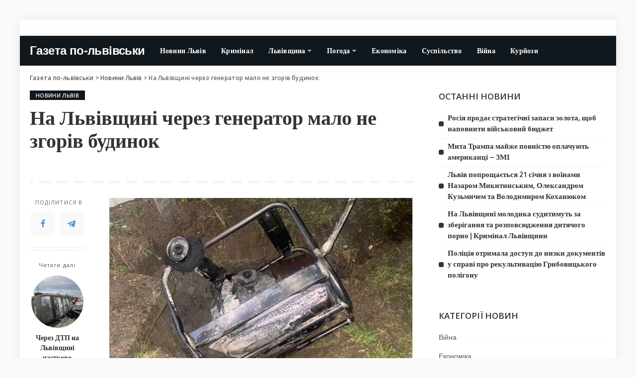

--- FILE ---
content_type: text/html; charset=UTF-8
request_url: https://gazetapo.lviv.ua/na-lvivshhini-cherez-generator-malo-ne-zgoriv-budinok/
body_size: 20618
content:
<!DOCTYPE html>
<html lang="uk">
<head>
	<!-- Google tag (gtag.js) -->
<script async src="https://www.googletagmanager.com/gtag/js?id=G-DP9DYN2ETT"></script>
<script>
  window.dataLayer = window.dataLayer || [];
  function gtag(){dataLayer.push(arguments);}
  gtag('js', new Date());

  gtag('config', 'G-DP9DYN2ETT');
</script>
	<!-- Global site tag (gtag.js) - Google Analytics -->
<script async src="https://www.googletagmanager.com/gtag/js?id=G-7X75GFGXT1"></script>
<script>
  window.dataLayer = window.dataLayer || [];
  function gtag(){dataLayer.push(arguments);}
  gtag('js', new Date());

  gtag('config', 'G-7X75GFGXT1');
</script>
	<meta charset="UTF-8">
	<meta http-equiv="X-UA-Compatible" content="IE=edge">
	<meta name="viewport" content="width=device-width, initial-scale=1">
	<link rel="profile" href="https://gmpg.org/xfn/11">
	<meta name='robots' content='index, follow, max-image-preview:large, max-snippet:-1, max-video-preview:-1' />

	<!-- This site is optimized with the Yoast SEO plugin v25.5 - https://yoast.com/wordpress/plugins/seo/ -->
	<title>На Львівщині через генератор мало не згорів будинок &#8211; Газета по-львівськи</title>
	<link rel="canonical" href="https://gazetapo.lviv.ua/na-lvivshhini-cherez-generator-malo-ne-zgoriv-budinok/" />
	<meta property="og:locale" content="uk_UA" />
	<meta property="og:type" content="article" />
	<meta property="og:title" content="На Львівщині через генератор мало не згорів будинок &#8211; Газета по-львівськи" />
	<meta property="og:description" content="Фото: ГСЧС На Львівщині спалахнув генератор Забив на сполох сусід, який побачив вогонь на сусідському дворі. Рятувальники, які приїхали на виклик, з&#8217;ясували, що горів генератор.   У місті Яворів на Львівщині генератор ледь не знищив житловий будинок. Про це повідомили у ДСНС України.   Повідомляється, що забив на сполох сусід, який побачив вогонь на сусідському [&hellip;]" />
	<meta property="og:url" content="https://gazetapo.lviv.ua/na-lvivshhini-cherez-generator-malo-ne-zgoriv-budinok/" />
	<meta property="og:site_name" content="Газета по-львівськи" />
	<meta property="article:published_time" content="2023-01-13T16:42:42+00:00" />
	<meta name="author" content="admin" />
	<meta name="twitter:card" content="summary_large_image" />
	<meta name="twitter:label1" content="Написано" />
	<meta name="twitter:data1" content="admin" />
	<script type="application/ld+json" class="yoast-schema-graph">{"@context":"https://schema.org","@graph":[{"@type":"Article","@id":"https://gazetapo.lviv.ua/na-lvivshhini-cherez-generator-malo-ne-zgoriv-budinok/#article","isPartOf":{"@id":"https://gazetapo.lviv.ua/na-lvivshhini-cherez-generator-malo-ne-zgoriv-budinok/"},"author":{"name":"admin","@id":"https://gazetapo.lviv.ua/#/schema/person/1fe7bc96f48b479c23d3f2fc3af11483"},"headline":"На Львівщині через генератор мало не згорів будинок","datePublished":"2023-01-13T16:42:42+00:00","mainEntityOfPage":{"@id":"https://gazetapo.lviv.ua/na-lvivshhini-cherez-generator-malo-ne-zgoriv-budinok/"},"wordCount":204,"commentCount":0,"publisher":{"@id":"https://gazetapo.lviv.ua/#/schema/person/1fe7bc96f48b479c23d3f2fc3af11483"},"image":{"@id":"https://gazetapo.lviv.ua/na-lvivshhini-cherez-generator-malo-ne-zgoriv-budinok/#primaryimage"},"thumbnailUrl":"https://gazetapo.lviv.ua/wp-content/uploads/2023/01/2a52a9d0fb8acbcac1e038b339c857ca.jpg","articleSection":["Новини Львів"],"inLanguage":"uk","potentialAction":[{"@type":"CommentAction","name":"Comment","target":["https://gazetapo.lviv.ua/na-lvivshhini-cherez-generator-malo-ne-zgoriv-budinok/#respond"]}]},{"@type":"WebPage","@id":"https://gazetapo.lviv.ua/na-lvivshhini-cherez-generator-malo-ne-zgoriv-budinok/","url":"https://gazetapo.lviv.ua/na-lvivshhini-cherez-generator-malo-ne-zgoriv-budinok/","name":"На Львівщині через генератор мало не згорів будинок &#8211; Газета по-львівськи","isPartOf":{"@id":"https://gazetapo.lviv.ua/#website"},"primaryImageOfPage":{"@id":"https://gazetapo.lviv.ua/na-lvivshhini-cherez-generator-malo-ne-zgoriv-budinok/#primaryimage"},"image":{"@id":"https://gazetapo.lviv.ua/na-lvivshhini-cherez-generator-malo-ne-zgoriv-budinok/#primaryimage"},"thumbnailUrl":"https://gazetapo.lviv.ua/wp-content/uploads/2023/01/2a52a9d0fb8acbcac1e038b339c857ca.jpg","datePublished":"2023-01-13T16:42:42+00:00","breadcrumb":{"@id":"https://gazetapo.lviv.ua/na-lvivshhini-cherez-generator-malo-ne-zgoriv-budinok/#breadcrumb"},"inLanguage":"uk","potentialAction":[{"@type":"ReadAction","target":["https://gazetapo.lviv.ua/na-lvivshhini-cherez-generator-malo-ne-zgoriv-budinok/"]}]},{"@type":"ImageObject","inLanguage":"uk","@id":"https://gazetapo.lviv.ua/na-lvivshhini-cherez-generator-malo-ne-zgoriv-budinok/#primaryimage","url":"https://gazetapo.lviv.ua/wp-content/uploads/2023/01/2a52a9d0fb8acbcac1e038b339c857ca.jpg","contentUrl":"https://gazetapo.lviv.ua/wp-content/uploads/2023/01/2a52a9d0fb8acbcac1e038b339c857ca.jpg","width":610,"height":385},{"@type":"BreadcrumbList","@id":"https://gazetapo.lviv.ua/na-lvivshhini-cherez-generator-malo-ne-zgoriv-budinok/#breadcrumb","itemListElement":[{"@type":"ListItem","position":1,"name":"Главная страница","item":"https://gazetapo.lviv.ua/"},{"@type":"ListItem","position":2,"name":"На Львівщині через генератор мало не згорів будинок"}]},{"@type":"WebSite","@id":"https://gazetapo.lviv.ua/#website","url":"https://gazetapo.lviv.ua/","name":"Газета по-львівськи","description":"Новини Львова та області","publisher":{"@id":"https://gazetapo.lviv.ua/#/schema/person/1fe7bc96f48b479c23d3f2fc3af11483"},"potentialAction":[{"@type":"SearchAction","target":{"@type":"EntryPoint","urlTemplate":"https://gazetapo.lviv.ua/?s={search_term_string}"},"query-input":{"@type":"PropertyValueSpecification","valueRequired":true,"valueName":"search_term_string"}}],"inLanguage":"uk"},{"@type":["Person","Organization"],"@id":"https://gazetapo.lviv.ua/#/schema/person/1fe7bc96f48b479c23d3f2fc3af11483","name":"admin","image":{"@type":"ImageObject","inLanguage":"uk","@id":"https://gazetapo.lviv.ua/#/schema/person/image/","url":"https://secure.gravatar.com/avatar/67f58ee26f4a6b6757db76d300bee4dc07121ecc8e30df14e853546451db7335?s=96&d=mm&r=g","contentUrl":"https://secure.gravatar.com/avatar/67f58ee26f4a6b6757db76d300bee4dc07121ecc8e30df14e853546451db7335?s=96&d=mm&r=g","caption":"admin"},"logo":{"@id":"https://gazetapo.lviv.ua/#/schema/person/image/"},"sameAs":["https://gazetapo.lviv.ua"],"url":"https://gazetapo.lviv.ua/author/admin/"}]}</script>
	<!-- / Yoast SEO plugin. -->


<link rel='dns-prefetch' href='//fonts.googleapis.com' />
<link rel="alternate" type="application/rss+xml" title="Газета по-львівськи &raquo; стрічка" href="https://gazetapo.lviv.ua/feed/" />
<link rel="alternate" type="application/rss+xml" title="Газета по-львівськи &raquo; Канал коментарів" href="https://gazetapo.lviv.ua/comments/feed/" />
<link rel="alternate" type="application/rss+xml" title="Газета по-львівськи &raquo; На Львівщині через генератор мало не згорів будинок Канал коментарів" href="https://gazetapo.lviv.ua/na-lvivshhini-cherez-generator-malo-ne-zgoriv-budinok/feed/" />
<link rel="alternate" title="oEmbed (JSON)" type="application/json+oembed" href="https://gazetapo.lviv.ua/wp-json/oembed/1.0/embed?url=https%3A%2F%2Fgazetapo.lviv.ua%2Fna-lvivshhini-cherez-generator-malo-ne-zgoriv-budinok%2F" />
<link rel="alternate" title="oEmbed (XML)" type="text/xml+oembed" href="https://gazetapo.lviv.ua/wp-json/oembed/1.0/embed?url=https%3A%2F%2Fgazetapo.lviv.ua%2Fna-lvivshhini-cherez-generator-malo-ne-zgoriv-budinok%2F&#038;format=xml" />
			<link rel="pingback" href="https://gazetapo.lviv.ua/xmlrpc.php"/>
		<script type="application/ld+json">{"@context":"https://schema.org","@type":"Organization","legalName":"\u0413\u0430\u0437\u0435\u0442\u0430 \u043f\u043e-\u043b\u044c\u0432\u0456\u0432\u0441\u044c\u043a\u0438","url":"https://gazetapo.lviv.ua/"}</script>
<style id='wp-img-auto-sizes-contain-inline-css'>
img:is([sizes=auto i],[sizes^="auto," i]){contain-intrinsic-size:3000px 1500px}
/*# sourceURL=wp-img-auto-sizes-contain-inline-css */
</style>
<link rel='stylesheet' id='pixwell-core-css' href='https://gazetapo.lviv.ua/wp-content/plugins/pixwell-core/assets/core.css?ver=7.0' media='all' />
<link rel='stylesheet' id='dashicons-css' href='https://gazetapo.lviv.ua/wp-includes/css/dashicons.min.css?ver=6.9' media='all' />
<link rel='stylesheet' id='post-views-counter-frontend-css' href='https://gazetapo.lviv.ua/wp-content/plugins/post-views-counter/css/frontend.min.css?ver=1.5.5' media='all' />
<style id='wp-emoji-styles-inline-css'>

	img.wp-smiley, img.emoji {
		display: inline !important;
		border: none !important;
		box-shadow: none !important;
		height: 1em !important;
		width: 1em !important;
		margin: 0 0.07em !important;
		vertical-align: -0.1em !important;
		background: none !important;
		padding: 0 !important;
	}
/*# sourceURL=wp-emoji-styles-inline-css */
</style>
<link rel='stylesheet' id='wp-block-library-css' href='https://gazetapo.lviv.ua/wp-includes/css/dist/block-library/style.min.css?ver=6.9' media='all' />
<style id='global-styles-inline-css'>
:root{--wp--preset--aspect-ratio--square: 1;--wp--preset--aspect-ratio--4-3: 4/3;--wp--preset--aspect-ratio--3-4: 3/4;--wp--preset--aspect-ratio--3-2: 3/2;--wp--preset--aspect-ratio--2-3: 2/3;--wp--preset--aspect-ratio--16-9: 16/9;--wp--preset--aspect-ratio--9-16: 9/16;--wp--preset--color--black: #000000;--wp--preset--color--cyan-bluish-gray: #abb8c3;--wp--preset--color--white: #ffffff;--wp--preset--color--pale-pink: #f78da7;--wp--preset--color--vivid-red: #cf2e2e;--wp--preset--color--luminous-vivid-orange: #ff6900;--wp--preset--color--luminous-vivid-amber: #fcb900;--wp--preset--color--light-green-cyan: #7bdcb5;--wp--preset--color--vivid-green-cyan: #00d084;--wp--preset--color--pale-cyan-blue: #8ed1fc;--wp--preset--color--vivid-cyan-blue: #0693e3;--wp--preset--color--vivid-purple: #9b51e0;--wp--preset--gradient--vivid-cyan-blue-to-vivid-purple: linear-gradient(135deg,rgb(6,147,227) 0%,rgb(155,81,224) 100%);--wp--preset--gradient--light-green-cyan-to-vivid-green-cyan: linear-gradient(135deg,rgb(122,220,180) 0%,rgb(0,208,130) 100%);--wp--preset--gradient--luminous-vivid-amber-to-luminous-vivid-orange: linear-gradient(135deg,rgb(252,185,0) 0%,rgb(255,105,0) 100%);--wp--preset--gradient--luminous-vivid-orange-to-vivid-red: linear-gradient(135deg,rgb(255,105,0) 0%,rgb(207,46,46) 100%);--wp--preset--gradient--very-light-gray-to-cyan-bluish-gray: linear-gradient(135deg,rgb(238,238,238) 0%,rgb(169,184,195) 100%);--wp--preset--gradient--cool-to-warm-spectrum: linear-gradient(135deg,rgb(74,234,220) 0%,rgb(151,120,209) 20%,rgb(207,42,186) 40%,rgb(238,44,130) 60%,rgb(251,105,98) 80%,rgb(254,248,76) 100%);--wp--preset--gradient--blush-light-purple: linear-gradient(135deg,rgb(255,206,236) 0%,rgb(152,150,240) 100%);--wp--preset--gradient--blush-bordeaux: linear-gradient(135deg,rgb(254,205,165) 0%,rgb(254,45,45) 50%,rgb(107,0,62) 100%);--wp--preset--gradient--luminous-dusk: linear-gradient(135deg,rgb(255,203,112) 0%,rgb(199,81,192) 50%,rgb(65,88,208) 100%);--wp--preset--gradient--pale-ocean: linear-gradient(135deg,rgb(255,245,203) 0%,rgb(182,227,212) 50%,rgb(51,167,181) 100%);--wp--preset--gradient--electric-grass: linear-gradient(135deg,rgb(202,248,128) 0%,rgb(113,206,126) 100%);--wp--preset--gradient--midnight: linear-gradient(135deg,rgb(2,3,129) 0%,rgb(40,116,252) 100%);--wp--preset--font-size--small: 13px;--wp--preset--font-size--medium: 20px;--wp--preset--font-size--large: 36px;--wp--preset--font-size--x-large: 42px;--wp--preset--spacing--20: 0.44rem;--wp--preset--spacing--30: 0.67rem;--wp--preset--spacing--40: 1rem;--wp--preset--spacing--50: 1.5rem;--wp--preset--spacing--60: 2.25rem;--wp--preset--spacing--70: 3.38rem;--wp--preset--spacing--80: 5.06rem;--wp--preset--shadow--natural: 6px 6px 9px rgba(0, 0, 0, 0.2);--wp--preset--shadow--deep: 12px 12px 50px rgba(0, 0, 0, 0.4);--wp--preset--shadow--sharp: 6px 6px 0px rgba(0, 0, 0, 0.2);--wp--preset--shadow--outlined: 6px 6px 0px -3px rgb(255, 255, 255), 6px 6px rgb(0, 0, 0);--wp--preset--shadow--crisp: 6px 6px 0px rgb(0, 0, 0);}:where(.is-layout-flex){gap: 0.5em;}:where(.is-layout-grid){gap: 0.5em;}body .is-layout-flex{display: flex;}.is-layout-flex{flex-wrap: wrap;align-items: center;}.is-layout-flex > :is(*, div){margin: 0;}body .is-layout-grid{display: grid;}.is-layout-grid > :is(*, div){margin: 0;}:where(.wp-block-columns.is-layout-flex){gap: 2em;}:where(.wp-block-columns.is-layout-grid){gap: 2em;}:where(.wp-block-post-template.is-layout-flex){gap: 1.25em;}:where(.wp-block-post-template.is-layout-grid){gap: 1.25em;}.has-black-color{color: var(--wp--preset--color--black) !important;}.has-cyan-bluish-gray-color{color: var(--wp--preset--color--cyan-bluish-gray) !important;}.has-white-color{color: var(--wp--preset--color--white) !important;}.has-pale-pink-color{color: var(--wp--preset--color--pale-pink) !important;}.has-vivid-red-color{color: var(--wp--preset--color--vivid-red) !important;}.has-luminous-vivid-orange-color{color: var(--wp--preset--color--luminous-vivid-orange) !important;}.has-luminous-vivid-amber-color{color: var(--wp--preset--color--luminous-vivid-amber) !important;}.has-light-green-cyan-color{color: var(--wp--preset--color--light-green-cyan) !important;}.has-vivid-green-cyan-color{color: var(--wp--preset--color--vivid-green-cyan) !important;}.has-pale-cyan-blue-color{color: var(--wp--preset--color--pale-cyan-blue) !important;}.has-vivid-cyan-blue-color{color: var(--wp--preset--color--vivid-cyan-blue) !important;}.has-vivid-purple-color{color: var(--wp--preset--color--vivid-purple) !important;}.has-black-background-color{background-color: var(--wp--preset--color--black) !important;}.has-cyan-bluish-gray-background-color{background-color: var(--wp--preset--color--cyan-bluish-gray) !important;}.has-white-background-color{background-color: var(--wp--preset--color--white) !important;}.has-pale-pink-background-color{background-color: var(--wp--preset--color--pale-pink) !important;}.has-vivid-red-background-color{background-color: var(--wp--preset--color--vivid-red) !important;}.has-luminous-vivid-orange-background-color{background-color: var(--wp--preset--color--luminous-vivid-orange) !important;}.has-luminous-vivid-amber-background-color{background-color: var(--wp--preset--color--luminous-vivid-amber) !important;}.has-light-green-cyan-background-color{background-color: var(--wp--preset--color--light-green-cyan) !important;}.has-vivid-green-cyan-background-color{background-color: var(--wp--preset--color--vivid-green-cyan) !important;}.has-pale-cyan-blue-background-color{background-color: var(--wp--preset--color--pale-cyan-blue) !important;}.has-vivid-cyan-blue-background-color{background-color: var(--wp--preset--color--vivid-cyan-blue) !important;}.has-vivid-purple-background-color{background-color: var(--wp--preset--color--vivid-purple) !important;}.has-black-border-color{border-color: var(--wp--preset--color--black) !important;}.has-cyan-bluish-gray-border-color{border-color: var(--wp--preset--color--cyan-bluish-gray) !important;}.has-white-border-color{border-color: var(--wp--preset--color--white) !important;}.has-pale-pink-border-color{border-color: var(--wp--preset--color--pale-pink) !important;}.has-vivid-red-border-color{border-color: var(--wp--preset--color--vivid-red) !important;}.has-luminous-vivid-orange-border-color{border-color: var(--wp--preset--color--luminous-vivid-orange) !important;}.has-luminous-vivid-amber-border-color{border-color: var(--wp--preset--color--luminous-vivid-amber) !important;}.has-light-green-cyan-border-color{border-color: var(--wp--preset--color--light-green-cyan) !important;}.has-vivid-green-cyan-border-color{border-color: var(--wp--preset--color--vivid-green-cyan) !important;}.has-pale-cyan-blue-border-color{border-color: var(--wp--preset--color--pale-cyan-blue) !important;}.has-vivid-cyan-blue-border-color{border-color: var(--wp--preset--color--vivid-cyan-blue) !important;}.has-vivid-purple-border-color{border-color: var(--wp--preset--color--vivid-purple) !important;}.has-vivid-cyan-blue-to-vivid-purple-gradient-background{background: var(--wp--preset--gradient--vivid-cyan-blue-to-vivid-purple) !important;}.has-light-green-cyan-to-vivid-green-cyan-gradient-background{background: var(--wp--preset--gradient--light-green-cyan-to-vivid-green-cyan) !important;}.has-luminous-vivid-amber-to-luminous-vivid-orange-gradient-background{background: var(--wp--preset--gradient--luminous-vivid-amber-to-luminous-vivid-orange) !important;}.has-luminous-vivid-orange-to-vivid-red-gradient-background{background: var(--wp--preset--gradient--luminous-vivid-orange-to-vivid-red) !important;}.has-very-light-gray-to-cyan-bluish-gray-gradient-background{background: var(--wp--preset--gradient--very-light-gray-to-cyan-bluish-gray) !important;}.has-cool-to-warm-spectrum-gradient-background{background: var(--wp--preset--gradient--cool-to-warm-spectrum) !important;}.has-blush-light-purple-gradient-background{background: var(--wp--preset--gradient--blush-light-purple) !important;}.has-blush-bordeaux-gradient-background{background: var(--wp--preset--gradient--blush-bordeaux) !important;}.has-luminous-dusk-gradient-background{background: var(--wp--preset--gradient--luminous-dusk) !important;}.has-pale-ocean-gradient-background{background: var(--wp--preset--gradient--pale-ocean) !important;}.has-electric-grass-gradient-background{background: var(--wp--preset--gradient--electric-grass) !important;}.has-midnight-gradient-background{background: var(--wp--preset--gradient--midnight) !important;}.has-small-font-size{font-size: var(--wp--preset--font-size--small) !important;}.has-medium-font-size{font-size: var(--wp--preset--font-size--medium) !important;}.has-large-font-size{font-size: var(--wp--preset--font-size--large) !important;}.has-x-large-font-size{font-size: var(--wp--preset--font-size--x-large) !important;}
/*# sourceURL=global-styles-inline-css */
</style>

<style id='classic-theme-styles-inline-css'>
/*! This file is auto-generated */
.wp-block-button__link{color:#fff;background-color:#32373c;border-radius:9999px;box-shadow:none;text-decoration:none;padding:calc(.667em + 2px) calc(1.333em + 2px);font-size:1.125em}.wp-block-file__button{background:#32373c;color:#fff;text-decoration:none}
/*# sourceURL=/wp-includes/css/classic-themes.min.css */
</style>
<link rel='stylesheet' id='ez-toc-css' href='https://gazetapo.lviv.ua/wp-content/plugins/easy-table-of-contents/assets/css/screen.min.css?ver=2.0.80' media='all' />
<style id='ez-toc-inline-css'>
div#ez-toc-container .ez-toc-title {font-size: 120%;}div#ez-toc-container .ez-toc-title {font-weight: 500;}div#ez-toc-container ul li , div#ez-toc-container ul li a {font-size: 95%;}div#ez-toc-container ul li , div#ez-toc-container ul li a {font-weight: 500;}div#ez-toc-container nav ul ul li {font-size: 90%;}.ez-toc-box-title {font-weight: bold; margin-bottom: 10px; text-align: center; text-transform: uppercase; letter-spacing: 1px; color: #666; padding-bottom: 5px;position:absolute;top:-4%;left:5%;background-color: inherit;transition: top 0.3s ease;}.ez-toc-box-title.toc-closed {top:-25%;}
.ez-toc-container-direction {direction: ltr;}.ez-toc-counter ul{counter-reset: item ;}.ez-toc-counter nav ul li a::before {content: counters(item, '.', decimal) '. ';display: inline-block;counter-increment: item;flex-grow: 0;flex-shrink: 0;margin-right: .2em; float: left; }.ez-toc-widget-direction {direction: ltr;}.ez-toc-widget-container ul{counter-reset: item ;}.ez-toc-widget-container nav ul li a::before {content: counters(item, '.', decimal) '. ';display: inline-block;counter-increment: item;flex-grow: 0;flex-shrink: 0;margin-right: .2em; float: left; }
/*# sourceURL=ez-toc-inline-css */
</style>
<link rel='stylesheet' id='pixwell-main-css' href='https://gazetapo.lviv.ua/wp-content/themes/pixwell/assets/css/main.css?ver=7.0' media='all' />
<link rel='stylesheet' id='pixwell-style-css' href='https://gazetapo.lviv.ua/wp-content/themes/pixwell/style.css?ver=7.0' media='all' />
<style id='pixwell-style-inline-css'>
html {font-family:Open Sans;font-weight:400;font-size:15px;color:#555555;}h1, .h1 {font-family:Titillium Web;font-weight:700;text-transform:none;color:#333333;}h2, .h2 {font-family:Titillium Web;font-weight:600;color:#333333;}h3, .h3 {font-family:Titillium Web;font-weight:600;color:#333333;}h4, .h4 {font-family:Titillium Web;font-weight:600;color:#333333;}h5, .h5 {font-family:Titillium Web;font-weight:600;color:#333333;}h6, .h6 {font-family:Titillium Web;font-weight:600;color:#333333;}.single-tagline h6 {}.p-wrap .entry-summary, .twitter-content.entry-summary, .author-description, .rssSummary, .rb-sdesc {font-family:Open Sans;font-weight:400;}.p-cat-info {font-family:Open Sans;font-weight:600;text-transform:uppercase;font-size:11px;}.p-meta-info, .wp-block-latest-posts__post-date {font-family:Open Sans;font-weight:400;font-size:11px;}.meta-info-author.meta-info-el {font-family:Open Sans;font-weight:600;font-size:11px;}.breadcrumb {font-family:Open Sans;font-weight:600;font-size:12px;}.footer-menu-inner {font-family:Titillium Web;font-weight:600;font-size:14px;letter-spacing:0px;}.topbar-wrap {font-family:Open Sans;color:#ffffff;}.topbar-menu-wrap {}.main-menu > li > a, .off-canvas-menu > li > a {font-family:Titillium Web;font-weight:600;font-size:14px;}.main-menu .sub-menu:not(.sub-mega), .off-canvas-menu .sub-menu {}.is-logo-text .logo-title {text-transform:none;font-size:24px;color:#ffffff;}.block-title, .block-header .block-title {font-family:Open Sans;font-weight:600;font-size:14px;}.ajax-quick-filter, .block-view-more {font-family:Open Sans;font-weight:600;font-size:11px;}.widget-title {font-family:Open Sans;font-weight:600;text-transform:uppercase;font-size:13px;}body .widget.widget_nav_menu .menu-item {}body.boxed {background-color : #fafafa;background-repeat : no-repeat;background-size : cover;background-attachment : fixed;background-position : center center;}.header-6 .banner-wrap {}.footer-wrap:before {background-color : #10181e;; content: ""; position: absolute; left: 0; top: 0; width: 100%; height: 100%;}.header-9 .banner-wrap { }.topline-wrap {height: 2px}.topbar-wrap {background-color: #ffffff;}.topbar-wrap { background-image: linear-gradient(90deg, #ffffff, #ffffff); }.topbar-menu .sub-menu {background-color: #ffffff;background-image: linear-gradient(145deg, #ffffff, #ffffff);}.navbar-wrap:not(.transparent-navbar-wrap), #mobile-sticky-nav, #amp-navbar {background-color: #10181e;background-image: linear-gradient(90deg, #10181e, #10181e);}[data-theme="dark"] .navbar-wrap:not(.transparent-navbar-wrap) {background-color: unset; background-image: unset;}.navbar-border-holder { border: none }.navbar-wrap:not(.transparent-navbar-wrap), #mobile-sticky-nav, #amp-navbar {color: #ffffff;}.fw-mega-cat.is-dark-text { color: #555555; }.header-wrap .navbar-wrap:not(.transparent-navbar-wrap) .cart-counter, .header-wrap:not(.header-float) .navbar-wrap .rb-counter,.header-wrap:not(.header-float) .is-light-text .rb-counter, .header-float .section-sticky .rb-counter {background-color: #ffffff;}.header-5 .btn-toggle-wrap, .header-5 .section-sticky .logo-wrap,.header-5 .main-menu > li > a, .header-5 .navbar-right {color: #ffffff;}.navbar-wrap .navbar-social a:hover {color: #ffffff;opacity: .7; }.header-wrap .navbar-wrap:not(.transparent-navbar-wrap) .rb-counter,.header-wrap:not(.header-float) .navbar-wrap .rb-counter, .header-wrap:not(.header-float) .is-light-text .rb-counter { color: #10181e; }.main-menu .sub-menu {background-color: #10181e;background-image: linear-gradient(90deg, #10181e, #10181e);}.main-menu .sub-menu:not(.mega-category) { color: #ffffff;}.main-menu > li.menu-item-has-children > .sub-menu:before {display: none;}.mobile-nav-inner {}.off-canvas-header { background-color: #ffffff}.off-canvas-wrap, .amp-canvas-wrap { background-color: #031328 !important; }.navbar-border-holder {border-width: 2px; }input[type="submit"]:hover, input[type="submit"]:focus, button:hover, button:focus,input[type="button"]:hover, input[type="button"]:focus,.post-edit-link:hover, a.pagination-link:hover, a.page-numbers:hover,.post-page-numbers:hover, a.loadmore-link:hover, .pagination-simple .page-numbers:hover,#off-canvas-close-btn:hover, .off-canvas-subscribe a, .block-header-3 .block-title:before,.cookie-accept:hover, .entry-footer a:hover, .box-comment-btn:hover,a.comment-reply-link:hover, .review-info, .entry-content a.wp-block-button__link:hover,#wp-calendar tbody a:hover, .instagram-box.box-intro:hover, .banner-btn a, .headerstrip-btn a,.is-light-text .widget:not(.woocommerce) .count,.rb-newsletter.is-light-text button.newsletter-submit,.cat-icon-round .cat-info-el, .cat-icon-radius .cat-info-el,.cat-icon-square .cat-info-el:before, .entry-content .wpcf7 label:before,body .cooked-recipe-directions .cooked-direction-number, span.cooked-taxonomy a:hover,.widget_categories a:hover .count, .widget_archive a:hover .count,.wp-block-categories-list a:hover .count, .wp-block-categories-list a:hover .count,.entry-content .wp-block-file .wp-block-file__button, #wp-calendar td#today,.mfp-close:hover, .is-light-text .mfp-close:hover, #rb-close-newsletter:hover,.tagcloud a:hover, .tagcloud a:focus, .is-light-text .tagcloud a:hover, .is-light-text .tagcloud a:focus,input[type="checkbox"].newsletter-checkbox:checked + label:before, .cta-btn.is-bg,.rb-mailchimp .mc4wp-form-fields input[type="submit"], .is-light-text .w-footer .mc4wp-form-fields input[type="submit"],.statics-el:first-child .inner, .table-link a:before, .subscribe-layout-3 .subscribe-box .subscribe-form input[type="submit"]{ background-color: #10181e}.page-edit-link:hover, .rb-menu > li.current-menu-item > a > span:before,.p-url:hover, .p-url:focus, .p-wrap .p-url:hover,.p-wrap .p-url:focus, .p-link:hover span, .p-link:hover i,.meta-info-el a:hover, .sponsor-label, .block-header-3 .block-title:before,.subscribe-box .mc4wp-form-fields input[type="submit"]:hover + i,.entry-content p a:not(button), .comment-content a,.author-title a, .logged-in-as a:hover, .comment-list .logged-in-as a:hover,.gallery-list-label a:hover, .review-el .review-stars,.share-total, .breadcrumb a:hover, span.not-found-label, .return-home:hover, .section-not-found .page-content .return-home:hover,.subscribe-box .rb-newsletter.is-light-text button.newsletter-submit-icon:hover,.subscribe-box .rb-newsletter button.newsletter-submit-icon:hover,.fw-category-1 .cat-list-item:hover .cat-list-name, .fw-category-1.is-light-text .cat-list-item:hover .cat-list-name,body .cooked-icon-recipe-icon, .comment-list .comment-reply-title small a:hover,.widget_pages a:hover, .widget_meta a:hover, .widget_categories a:hover,.entry-content .wp-block-categories-list a:hover, .entry-content .wp-block-archives-list a:hover,.widget_archive a:hover, .widget.widget_nav_menu a:hover,  .p-grid-4.is-pop-style .p-header .counter-index,.twitter-content.entry-summary a:hover,.read-it-later:hover, .read-it-later:focus, .address-info a:hover,.gallery-popup-content .image-popup-description a:hover, .gallery-popup-content .image-popup-description a:focus,.entry-content ul.wp-block-latest-posts a:hover, .widget_recent_entries a:hover, .recentcomments a:hover, a.rsswidget:hover,.entry-content .wp-block-latest-comments__comment-meta a:hover,.entry-content .cooked-recipe-info .cooked-author a:hover, .entry-content a:not(button), .comment-content a,.about-desc a:hover, .is-light-text .about-desc a:hover, .portfolio-info-el:hover,.portfolio-nav a:hover, .portfolio-nav-next a:hover > i, .hbox-tagline span, .hbox-title span, .cta-tagline span, .cta-title span,.block-header-7 .block-header .block-title:first-letter, .rbc-sidebar .about-bio p a{ color: #10181e}.is-style-outline a.wp-block-button__link:hover{ color: #10181e!important}a.comment-reply-link:hover, .navbar-holder.is-light-text .header-lightbox,input[type="checkbox"].newsletter-checkbox:checked + label:before, .cat-icon-line .cat-info-el{ border-color: #10181e}.review-info, .p-review-info{ background-color: #ffac63}.review-el .review-stars, .average-stars i{ color: #ffac63}.rb-gallery-popup.mfp-bg.mfp-ready.rb-popup-effect{ background-color: #10181e}.category .category-header .header-holder{ background-color: #ffffff}.instagram-box.box-intro { background-color: #555555; }.tipsy, .additional-meta, .sponsor-label, .sponsor-link, .entry-footer .tag-label,.box-nav .nav-label, .left-article-label, .share-label, .rss-date,.wp-block-latest-posts__post-date, .wp-block-latest-comments__comment-date,.image-caption, .wp-caption-text, .gallery-caption, .entry-content .wp-block-audio figcaption,.entry-content .wp-block-video figcaption, .entry-content .wp-block-image figcaption,.entry-content .wp-block-gallery .blocks-gallery-image figcaption,.entry-content .wp-block-gallery .blocks-gallery-item figcaption,.subscribe-content .desc, .follower-el .right-el, .author-job, .comment-metadata{ font-family: Open Sans; }.tipsy, .additional-meta, .sponsor-label, .entry-footer .tag-label,.box-nav .nav-label, .left-article-label, .share-label, .rss-date,.wp-block-latest-posts__post-date, .wp-block-latest-comments__comment-date,.image-caption, .wp-caption-text, .gallery-caption, .entry-content .wp-block-audio figcaption,.entry-content .wp-block-video figcaption, .entry-content .wp-block-image figcaption,.entry-content .wp-block-gallery .blocks-gallery-image figcaption,.entry-content .wp-block-gallery .blocks-gallery-item figcaption,.subscribe-content .desc, .follower-el .right-el, .author-job, .comment-metadata{ font-weight: 400; }.tipsy, .additional-meta, .sponsor-label, .sponsor-link, .entry-footer .tag-label,.box-nav .nav-label, .left-article-label, .share-label, .rss-date,.wp-block-latest-posts__post-date, .wp-block-latest-comments__comment-date,.subscribe-content .desc, .author-job{ font-size: 11px; }.image-caption, .wp-caption-text, .gallery-caption, .entry-content .wp-block-audio figcaption,.entry-content .wp-block-video figcaption, .entry-content .wp-block-image figcaption,.entry-content .wp-block-gallery .blocks-gallery-image figcaption,.entry-content .wp-block-gallery .blocks-gallery-item figcaption,.comment-metadata, .follower-el .right-el{ font-size: 12px; }.sponsor-link{ font-family: Open Sans; }.sponsor-link{ font-weight: 600; }.entry-footer a, .tagcloud a, .entry-footer .source, .entry-footer .via-el{ font-family: Open Sans; }.entry-footer a, .tagcloud a, .entry-footer .source, .entry-footer .via-el{ font-weight: 600; }.entry-footer a, .tagcloud a, .entry-footer .source, .entry-footer .via-el{ font-size: 11px !important; }.entry-footer a, .tagcloud a, .entry-footer .source, .entry-footer .via-el{ text-transform: uppercase; }.p-link, .rb-cookie .cookie-accept, a.comment-reply-link, .comment-list .comment-reply-title small a,.banner-btn a, .headerstrip-btn a, input[type="submit"], button, .pagination-wrap, .cta-btn, .rb-btn{ font-family: Open Sans; }.p-link, .rb-cookie .cookie-accept, a.comment-reply-link, .comment-list .comment-reply-title small a,.banner-btn a, .headerstrip-btn a, input[type="submit"], button, .pagination-wrap, .cta-btn, .rb-btn{ font-weight: 600; }.p-link, .rb-cookie .cookie-accept, a.comment-reply-link, .comment-list .comment-reply-title small a,.banner-btn a, .headerstrip-btn a, input[type="submit"], button, .pagination-wrap, .rb-btn{ font-size: 11px; }select, textarea, input[type="text"], input[type="tel"], input[type="email"], input[type="url"],input[type="search"], input[type="number"]{ font-family: Open Sans; }select, textarea, input[type="text"], input[type="tel"], input[type="email"], input[type="url"],input[type="search"], input[type="number"]{ font-weight: 400; }.footer-menu-inner, .widget_recent_comments .recentcomments > a:last-child,.wp-block-latest-comments__comment-link, .wp-block-latest-posts__list a,.widget_recent_entries li, .wp-block-quote *:not(cite), blockquote *:not(cite), .widget_rss li,.wp-block-latest-posts li, .wp-block-latest-comments__comment-link{ font-family: Titillium Web; }.footer-menu-inner, .widget_recent_comments .recentcomments > a:last-child,.wp-block-latest-comments__comment-link, .wp-block-latest-posts__list a,.widget_recent_entries li, .wp-block-quote *:not(cite), blockquote *:not(cite), .widget_rss li,.wp-block-latest-posts li, .wp-block-latest-comments__comment-link{ font-weight: 700; }@media only screen and (max-width: 767px) {.entry-content { font-size: .90rem; }.p-wrap .entry-summary, .twitter-content.entry-summary, .element-desc, .subscribe-description, .rb-sdecs,.copyright-inner > *, .summary-content, .pros-cons-wrap ul li,.gallery-popup-content .image-popup-description > *{ font-size: .76rem; }}@media only screen and (max-width: 991px) {.block-header-2 .block-title, .block-header-5 .block-title { font-size: 11px; }}@media only screen and (max-width: 767px) {.block-header-2 .block-title, .block-header-5 .block-title { font-size: 10px; }}h1, .h1, h1.single-title {font-size: 40px; }h2, .h2 {font-size: 26px; }h3, .h3 {font-size: 20px; }h4, .h4 {font-size: 17px; }h5, .h5 {font-size: 16px; }h6, .h6 {font-size: 15px; }@media only screen and (max-width: 1024px) {}@media only screen and (max-width: 991px) {}@media only screen and (max-width: 767px) {h1, .h1, h1.single-title {font-size: 20px; }h2, .h2 {font-size: 18px; }h3, .h3 {font-size: 16px; }h4, .h4 {font-size: 16px; }h5, .h5 {font-size: 15px; }h6, .h6 {font-size: 14px; }.block-title, .block-header .block-title {font-size: 12px !important; }.widget-title {font-size: 10px !important; }}body .entry-content a:not(button), body .comment-content a{ color: #8224e3}
/*# sourceURL=pixwell-style-inline-css */
</style>
<link crossorigin="anonymous" rel='stylesheet' id='redux-google-fonts-pixwell_theme_options-css' href='https://fonts.googleapis.com/css?family=Open+Sans%3A300%2C400%2C600%2C700%2C800%2C300italic%2C400italic%2C600italic%2C700italic%2C800italic%7CTitillium+Web%3A600%2C700&#038;font-display=swap&#038;ver=1768318178' media='all' />
<script src="https://gazetapo.lviv.ua/wp-includes/js/jquery/jquery.min.js?ver=3.7.1" id="jquery-core-js"></script>
<script src="https://gazetapo.lviv.ua/wp-includes/js/jquery/jquery-migrate.min.js?ver=3.4.1" id="jquery-migrate-js"></script>
<link rel="https://api.w.org/" href="https://gazetapo.lviv.ua/wp-json/" /><link rel="alternate" title="JSON" type="application/json" href="https://gazetapo.lviv.ua/wp-json/wp/v2/posts/15506" /><link rel="EditURI" type="application/rsd+xml" title="RSD" href="https://gazetapo.lviv.ua/xmlrpc.php?rsd" />
<meta name="generator" content="WordPress 6.9" />
<link rel='shortlink' href='https://gazetapo.lviv.ua/?p=15506' />
<script type="application/ld+json">{"@context":"https://schema.org","@type":"WebSite","@id":"https://gazetapo.lviv.ua/#website","url":"https://gazetapo.lviv.ua/","name":"\u0413\u0430\u0437\u0435\u0442\u0430 \u043f\u043e-\u043b\u044c\u0432\u0456\u0432\u0441\u044c\u043a\u0438","potentialAction":{"@type":"SearchAction","target":"https://gazetapo.lviv.ua/?s={search_term_string}","query-input":"required name=search_term_string"}}</script>
<meta name="generator" content="Elementor 3.30.3; features: additional_custom_breakpoints; settings: css_print_method-external, google_font-enabled, font_display-auto">
			<style>
				.e-con.e-parent:nth-of-type(n+4):not(.e-lazyloaded):not(.e-no-lazyload),
				.e-con.e-parent:nth-of-type(n+4):not(.e-lazyloaded):not(.e-no-lazyload) * {
					background-image: none !important;
				}
				@media screen and (max-height: 1024px) {
					.e-con.e-parent:nth-of-type(n+3):not(.e-lazyloaded):not(.e-no-lazyload),
					.e-con.e-parent:nth-of-type(n+3):not(.e-lazyloaded):not(.e-no-lazyload) * {
						background-image: none !important;
					}
				}
				@media screen and (max-height: 640px) {
					.e-con.e-parent:nth-of-type(n+2):not(.e-lazyloaded):not(.e-no-lazyload),
					.e-con.e-parent:nth-of-type(n+2):not(.e-lazyloaded):not(.e-no-lazyload) * {
						background-image: none !important;
					}
				}
			</style>
			<link rel="amphtml" href="https://gazetapo.lviv.ua/na-lvivshhini-cherez-generator-malo-ne-zgoriv-budinok/?amp=1"><script type="application/ld+json">{"@context":"http://schema.org","@type":"BreadcrumbList","itemListElement":[{"@type":"ListItem","position":3,"item":{"@id":"https://gazetapo.lviv.ua/na-lvivshhini-cherez-generator-malo-ne-zgoriv-budinok/","name":"На Львівщині через генератор мало не згорів будинок"}},{"@type":"ListItem","position":2,"item":{"@id":"https://gazetapo.lviv.ua/lviv/","name":"Новини Львів"}},{"@type":"ListItem","position":1,"item":{"@id":"https://gazetapo.lviv.ua","name":"Газета по-львівськи"}}]}</script>
<link rel="icon" href="https://gazetapo.lviv.ua/wp-content/uploads/2022/05/лого1-150x150.jpg" sizes="32x32" />
<link rel="icon" href="https://gazetapo.lviv.ua/wp-content/uploads/2022/05/лого1.jpg" sizes="192x192" />
<link rel="apple-touch-icon" href="https://gazetapo.lviv.ua/wp-content/uploads/2022/05/лого1.jpg" />
<meta name="msapplication-TileImage" content="https://gazetapo.lviv.ua/wp-content/uploads/2022/05/лого1.jpg" />

</script>
	<script async src="https://pagead2.googlesyndication.com/pagead/js/adsbygoogle.js?client=ca-pub-1547529176012801"
     crossorigin="anonymous"></script>
</head>
<body class="wp-singular post-template-default single single-post postid-15506 single-format-standard wp-embed-responsive wp-theme-pixwell elementor-default elementor-kit-5 is-single-5 sticky-nav smart-sticky is-tooltips is-backtop block-header-1 w-header-1 cat-icon-radius ele-round feat-round is-parallax-feat is-fmask mh-p-link mh-p-excerpt boxed">
<div id="site" class="site">
        <aside id="off-canvas-section" class="off-canvas-wrap dark-style is-hidden">
            <div class="close-panel-wrap tooltips-n">
                <a href="#" id="off-canvas-close-btn" title="Close Panel"><i class="btn-close"></i></a>
            </div>
            <div class="off-canvas-holder">
                                    <div class="off-canvas-tops"></div>
                                <div class="off-canvas-inner is-light-text">
                    <nav id="off-canvas-nav" class="off-canvas-nav">
                        <ul id="off-canvas-menu" class="off-canvas-menu rb-menu is-clicked"><li id="menu-item-357" class="menu-item menu-item-type-taxonomy menu-item-object-category current-post-ancestor current-menu-parent current-post-parent menu-item-357"><a href="https://gazetapo.lviv.ua/lviv/"><span>Новини Львів</span></a></li>
<li id="menu-item-358" class="menu-item menu-item-type-taxonomy menu-item-object-category menu-item-358"><a href="https://gazetapo.lviv.ua/kriminal/"><span>Кримінал</span></a></li>
<li id="menu-item-359" class="menu-item menu-item-type-custom menu-item-object-custom menu-item-home menu-item-has-children menu-item-359"><a href="https://gazetapo.lviv.ua/#" title="Новини Львівської області"><span>Львівщина</span></a>
<ul class="sub-menu">
	<li id="menu-item-426" class="menu-item menu-item-type-taxonomy menu-item-object-category menu-item-426"><a href="https://gazetapo.lviv.ua/chervonograd/"><span>Новини Червоноград</span></a></li>
	<li id="menu-item-404" class="menu-item menu-item-type-taxonomy menu-item-object-category menu-item-404"><a href="https://gazetapo.lviv.ua/drogobych/"><span>Новини Дрогобич</span></a></li>
	<li id="menu-item-360" class="menu-item menu-item-type-taxonomy menu-item-object-category menu-item-360"><a href="https://gazetapo.lviv.ua/striy/"><span>Новини Стрий</span></a></li>
</ul>
</li>
<li id="menu-item-8634" class="menu-item menu-item-type-custom menu-item-object-custom menu-item-home menu-item-has-children menu-item-8634"><a href="https://gazetapo.lviv.ua/#"><span>Погода</span></a>
<ul class="sub-menu">
	<li id="menu-item-438" class="menu-item menu-item-type-post_type menu-item-object-page menu-item-438"><a href="https://gazetapo.lviv.ua/pogoda-u-lvovi-na-tizhden/"><span>Погода у Львові</span></a></li>
	<li id="menu-item-8631" class="menu-item menu-item-type-post_type menu-item-object-page menu-item-8631"><a href="https://gazetapo.lviv.ua/pogoda-drogobich/"><span>Погода Дрогобич</span></a></li>
	<li id="menu-item-8632" class="menu-item menu-item-type-post_type menu-item-object-page menu-item-8632"><a href="https://gazetapo.lviv.ua/pogoda-strij/"><span>Погода Стрий</span></a></li>
	<li id="menu-item-8633" class="menu-item menu-item-type-post_type menu-item-object-page menu-item-8633"><a href="https://gazetapo.lviv.ua/pogoda-chervonograd/"><span>Погода Червоноград</span></a></li>
</ul>
</li>
<li id="menu-item-439" class="menu-item menu-item-type-taxonomy menu-item-object-category menu-item-439"><a href="https://gazetapo.lviv.ua/news_economik/"><span>Економіка</span></a></li>
<li id="menu-item-447" class="menu-item menu-item-type-taxonomy menu-item-object-category menu-item-447"><a href="https://gazetapo.lviv.ua/suspilstvo/"><span>Суспільство</span></a></li>
<li id="menu-item-453" class="menu-item menu-item-type-taxonomy menu-item-object-category menu-item-453"><a href="https://gazetapo.lviv.ua/war/"><span>Війна</span></a></li>
<li id="menu-item-440" class="menu-item menu-item-type-taxonomy menu-item-object-category menu-item-440"><a href="https://gazetapo.lviv.ua/curiosities/"><span>Курйози</span></a></li>
</ul>                    </nav>
                                    </div>
            </div>
        </aside>
        <div class="site-outer">
	<div class="site-mask"></div>
	<div class="topbar-wrap">
	<div class="rbc-container">
		<div class="topbar-inner rb-m20-gutter">
			<div class="topbar-left">
								<aside class="topbar-info">
												</aside>
									<nav id="topbar-navigation" class="topbar-menu-wrap">
											</nav>
							</div>
			<div class="topbar-right">
							</div>
		</div>
	</div>
</div><header id="site-header" class="header-wrap header-1">
	<div class="navbar-outer">
		<div class="navbar-wrap">
				<aside id="mobile-navbar" class="mobile-navbar">
    <div class="mobile-nav-inner rb-p20-gutter">
                    <div class="m-nav-left">
                <a href="#" class="off-canvas-trigger btn-toggle-wrap btn-toggle-light"><span class="btn-toggle"><span class="off-canvas-toggle"><span class="icon-toggle"></span></span></span></a>
            </div>
            <div class="m-nav-centered">
                	<aside class="logo-mobile-wrap is-logo-text">
		<a class="logo-title" href="https://gazetapo.lviv.ua/"><strong>Газета по-львівськи</strong></a>
	</aside>
            </div>
            <div class="m-nav-right">
                                                                                            </div>
            </div>
</aside>
<aside id="mobile-sticky-nav" class="mobile-sticky-nav">
    <div class="mobile-navbar mobile-sticky-inner">
        <div class="mobile-nav-inner rb-p20-gutter">
                            <div class="m-nav-left">
                    <a href="#" class="off-canvas-trigger btn-toggle-wrap btn-toggle-light"><span class="btn-toggle"><span class="off-canvas-toggle"><span class="icon-toggle"></span></span></span></a>
                </div>
                <div class="m-nav-centered">
                    	<aside class="logo-mobile-wrap is-logo-text">
		<a class="logo-title" href="https://gazetapo.lviv.ua/"><strong>Газета по-львівськи</strong></a>
	</aside>
                </div>
                <div class="m-nav-right">
                                                                                                                    </div>
                    </div>
    </div>
</aside>
			<div class="rbc-container navbar-holder is-main-nav">
				<div class="navbar-inner rb-m20-gutter">
					<div class="navbar-left">
													<div class="logo-wrap is-logo-text site-branding">
					<p class="logo-title">
				<a href="https://gazetapo.lviv.ua/" title="Газета по-львівськи">Газета по-львівськи</a>
			</p>
					<p class="site-description">Новини Львова та області</p>
			</div>
						<nav id="site-navigation" class="main-menu-wrap" aria-label="main menu">
	<ul id="main-menu" class="main-menu rb-menu" itemscope itemtype="https://www.schema.org/SiteNavigationElement"><li class="menu-item menu-item-type-taxonomy menu-item-object-category current-post-ancestor current-menu-parent current-post-parent menu-item-357" itemprop="name"><a href="https://gazetapo.lviv.ua/lviv/" itemprop="url"><span>Новини Львів</span></a></li><li class="menu-item menu-item-type-taxonomy menu-item-object-category menu-item-358" itemprop="name"><a href="https://gazetapo.lviv.ua/kriminal/" itemprop="url"><span>Кримінал</span></a></li><li class="menu-item menu-item-type-custom menu-item-object-custom menu-item-home menu-item-has-children menu-item-359" itemprop="name"><a title="Новини Львівської області" href="https://gazetapo.lviv.ua/#" itemprop="url"><span>Львівщина</span></a>
<ul class="sub-menu">
	<li class="menu-item menu-item-type-taxonomy menu-item-object-category menu-item-426" itemprop="name"><a href="https://gazetapo.lviv.ua/chervonograd/" itemprop="url"><span>Новини Червоноград</span></a></li>	<li class="menu-item menu-item-type-taxonomy menu-item-object-category menu-item-404" itemprop="name"><a href="https://gazetapo.lviv.ua/drogobych/" itemprop="url"><span>Новини Дрогобич</span></a></li>	<li class="menu-item menu-item-type-taxonomy menu-item-object-category menu-item-360" itemprop="name"><a href="https://gazetapo.lviv.ua/striy/" itemprop="url"><span>Новини Стрий</span></a></li></ul>
</li><li class="menu-item menu-item-type-custom menu-item-object-custom menu-item-home menu-item-has-children menu-item-8634" itemprop="name"><a href="https://gazetapo.lviv.ua/#" itemprop="url"><span>Погода</span></a>
<ul class="sub-menu">
	<li class="menu-item menu-item-type-post_type menu-item-object-page menu-item-438" itemprop="name"><a href="https://gazetapo.lviv.ua/pogoda-u-lvovi-na-tizhden/" itemprop="url"><span>Погода у Львові</span></a></li>	<li class="menu-item menu-item-type-post_type menu-item-object-page menu-item-8631" itemprop="name"><a href="https://gazetapo.lviv.ua/pogoda-drogobich/" itemprop="url"><span>Погода Дрогобич</span></a></li>	<li class="menu-item menu-item-type-post_type menu-item-object-page menu-item-8632" itemprop="name"><a href="https://gazetapo.lviv.ua/pogoda-strij/" itemprop="url"><span>Погода Стрий</span></a></li>	<li class="menu-item menu-item-type-post_type menu-item-object-page menu-item-8633" itemprop="name"><a href="https://gazetapo.lviv.ua/pogoda-chervonograd/" itemprop="url"><span>Погода Червоноград</span></a></li></ul>
</li><li class="menu-item menu-item-type-taxonomy menu-item-object-category menu-item-439" itemprop="name"><a href="https://gazetapo.lviv.ua/news_economik/" itemprop="url"><span>Економіка</span></a></li><li class="menu-item menu-item-type-taxonomy menu-item-object-category menu-item-447" itemprop="name"><a href="https://gazetapo.lviv.ua/suspilstvo/" itemprop="url"><span>Суспільство</span></a></li><li class="menu-item menu-item-type-taxonomy menu-item-object-category menu-item-453" itemprop="name"><a href="https://gazetapo.lviv.ua/war/" itemprop="url"><span>Війна</span></a></li><li class="menu-item menu-item-type-taxonomy menu-item-object-category menu-item-440" itemprop="name"><a href="https://gazetapo.lviv.ua/curiosities/" itemprop="url"><span>Курйози</span></a></li></ul></nav>					</div>
					<div class="navbar-right">
																								                        																	</div>
				</div>
			</div>
		</div>
	</div>
	<aside id="sticky-nav" class="section-sticky-holder">
	<div class="section-sticky">
		<div class="navbar-wrap">
			<div class="rbc-container navbar-holder">
				<div class="navbar-inner rb-m20-gutter">
					<div class="navbar-left">
													<div class="logo-wrap is-logo-text site-branding">
		<p class="h1 logo-title">
			<a href="https://gazetapo.lviv.ua/" title="Газета по-львівськи">Газета по-львівськи</a>
		</p>
	</div>
						<aside class="main-menu-wrap">
	<ul id="sticky-menu" class="main-menu rb-menu"><li class="menu-item menu-item-type-taxonomy menu-item-object-category current-post-ancestor current-menu-parent current-post-parent menu-item-357"><a href="https://gazetapo.lviv.ua/lviv/"><span>Новини Львів</span></a></li><li class="menu-item menu-item-type-taxonomy menu-item-object-category menu-item-358"><a href="https://gazetapo.lviv.ua/kriminal/"><span>Кримінал</span></a></li><li class="menu-item menu-item-type-custom menu-item-object-custom menu-item-home menu-item-has-children menu-item-359"><a title="Новини Львівської області" href="https://gazetapo.lviv.ua/#"><span>Львівщина</span></a>
<ul class="sub-menu">
	<li class="menu-item menu-item-type-taxonomy menu-item-object-category menu-item-426"><a href="https://gazetapo.lviv.ua/chervonograd/"><span>Новини Червоноград</span></a></li>	<li class="menu-item menu-item-type-taxonomy menu-item-object-category menu-item-404"><a href="https://gazetapo.lviv.ua/drogobych/"><span>Новини Дрогобич</span></a></li>	<li class="menu-item menu-item-type-taxonomy menu-item-object-category menu-item-360"><a href="https://gazetapo.lviv.ua/striy/"><span>Новини Стрий</span></a></li></ul>
</li><li class="menu-item menu-item-type-custom menu-item-object-custom menu-item-home menu-item-has-children menu-item-8634"><a href="https://gazetapo.lviv.ua/#"><span>Погода</span></a>
<ul class="sub-menu">
	<li class="menu-item menu-item-type-post_type menu-item-object-page menu-item-438"><a href="https://gazetapo.lviv.ua/pogoda-u-lvovi-na-tizhden/"><span>Погода у Львові</span></a></li>	<li class="menu-item menu-item-type-post_type menu-item-object-page menu-item-8631"><a href="https://gazetapo.lviv.ua/pogoda-drogobich/"><span>Погода Дрогобич</span></a></li>	<li class="menu-item menu-item-type-post_type menu-item-object-page menu-item-8632"><a href="https://gazetapo.lviv.ua/pogoda-strij/"><span>Погода Стрий</span></a></li>	<li class="menu-item menu-item-type-post_type menu-item-object-page menu-item-8633"><a href="https://gazetapo.lviv.ua/pogoda-chervonograd/"><span>Погода Червоноград</span></a></li></ul>
</li><li class="menu-item menu-item-type-taxonomy menu-item-object-category menu-item-439"><a href="https://gazetapo.lviv.ua/news_economik/"><span>Економіка</span></a></li><li class="menu-item menu-item-type-taxonomy menu-item-object-category menu-item-447"><a href="https://gazetapo.lviv.ua/suspilstvo/"><span>Суспільство</span></a></li><li class="menu-item menu-item-type-taxonomy menu-item-object-category menu-item-453"><a href="https://gazetapo.lviv.ua/war/"><span>Війна</span></a></li><li class="menu-item menu-item-type-taxonomy menu-item-object-category menu-item-440"><a href="https://gazetapo.lviv.ua/curiosities/"><span>Курйози</span></a></li></ul></aside>					</div>
					<div class="navbar-right">
																								                        						                        					</div>
				</div>
			</div>
		</div>
	</div>
</aside></header>	<div class="site-wrap clearfix">		<div class="site-content single-5 single-1 rbc-content-section clearfix has-sidebar is-sidebar-right">
			<div class="wrap rbc-container rb-p20-gutter">
				<div class="rbc-wrap">
					<main id="main" class="site-main rbc-content">
						<div class="single-content-wrap">
							<article id="post-15506" class="post-15506 post type-post status-publish format-standard has-post-thumbnail category-lviv" itemscope itemtype="https://schema.org/Article">
							<header class="single-header entry-header">
											<aside id="site-breadcrumb" class="breadcrumb breadcrumb-navxt">
				<span class="breadcrumb-inner"><!-- Breadcrumb NavXT 7.4.1 -->
<span property="itemListElement" typeof="ListItem"><a property="item" typeof="WebPage" title="Перейти до Газета по-львівськи." href="https://gazetapo.lviv.ua" class="home" ><span property="name">Газета по-львівськи</span></a><meta property="position" content="1"></span> &gt; <span property="itemListElement" typeof="ListItem"><a property="item" typeof="WebPage" title="Go to the Новини Львів Категорія archives." href="https://gazetapo.lviv.ua/lviv/" class="taxonomy category" ><span property="name">Новини Львів</span></a><meta property="position" content="2"></span> &gt; <span property="itemListElement" typeof="ListItem"><span property="name" class="post post-post current-item">На Львівщині через генератор мало не згорів будинок</span><meta property="url" content="https://gazetapo.lviv.ua/na-lvivshhini-cherez-generator-malo-ne-zgoriv-budinok/"><meta property="position" content="3"></span></span>
			</aside>
			        <aside class="p-cat-info is-relative single-cat-info">
                            <a class="cat-info-el cat-info-id-46" href="https://gazetapo.lviv.ua/lviv/" rel="category">Новини Львів</a>                                </aside>
        			<h1 itemprop="headline" class="single-title entry-title">На Львівщині через генератор мало не згорів будинок</h1>
				<div class="single-entry-meta small-size">
						<div class="inner">
						<div class="single-meta-bottom p-meta-info">
			</div>
				</div>
		</div>
								</header>
									<div class="single-body entry">
		<div class="single-content has-left-section">
					<aside class="single-left-section">
			<div class="section-inner">
						<aside class="single-left-share is-light-share">
			<div class="share-header">			<span class="share-label">Поділитися в</span>
		</div>
			<div class="share-content">
							<a class="share-action share-icon share-facebook" href="https://www.facebook.com/sharer.php?u=https%3A%2F%2Fgazetapo.lviv.ua%2Fna-lvivshhini-cherez-generator-malo-ne-zgoriv-budinok%2F" title="Facebook" rel="nofollow"><i class="rbi rbi-facebook"></i></a>
					<a class="share-action share-icon share-telegram" rel="nofollow" href="https://t.me/share/?url=https%3A%2F%2Fgazetapo.lviv.ua%2Fna-lvivshhini-cherez-generator-malo-ne-zgoriv-budinok%2F&amp;text=%D0%9D%D0%B0+%D0%9B%D1%8C%D0%B2%D1%96%D0%B2%D1%89%D0%B8%D0%BD%D1%96+%D1%87%D0%B5%D1%80%D0%B5%D0%B7+%D0%B3%D0%B5%D0%BD%D0%B5%D1%80%D0%B0%D1%82%D0%BE%D1%80+%D0%BC%D0%B0%D0%BB%D0%BE+%D0%BD%D0%B5+%D0%B7%D0%B3%D0%BE%D1%80%D1%96%D0%B2+%D0%B1%D1%83%D0%B4%D0%B8%D0%BD%D0%BE%D0%BA" title="Telegram"><i class="rbi rbi-telegram"></i></a>
					</div>
		</aside>
			<div class="single-left-article">
			<span class="left-article-label">Читати далі</span>
								<div class="p-feat">
						        <a class="p-flink" href="https://gazetapo.lviv.ua/cherez-dtp-na-lvivshhini-chastkovo-perekrito-ruh-na-avtodorozi-kiiv-chop/"
           title="Через ДТП на Львівщині частково перекрито рух на автодорозі Київ &#8211; Чоп">
            <span class="rb-iwrap pc-75"><img width="280" height="210" src="https://gazetapo.lviv.ua/wp-content/uploads/2024/04/3025dfcee8efc6638febfbf8ab655b14-280x210.jpg" class="attachment-pixwell_280x210 size-pixwell_280x210 wp-post-image" alt="" decoding="async" /></span>
        </a>
        					</div>
				<h6 class="entry-title">        <a class="p-url" href="https://gazetapo.lviv.ua/cherez-dtp-na-lvivshhini-chastkovo-perekrito-ruh-na-avtodorozi-kiiv-chop/" rel="bookmark"
           title="Через ДТП на Львівщині частково перекрито рух на автодорозі Київ &#8211; Чоп">Через ДТП на Львівщині частково перекрито рух на автодорозі Київ &#8211; Чоп</a>
        </h6>					</div>
				</div>
		</aside>
					<div class="entry-content clearfix" itemprop="articleBody">
					<p><img decoding="async" src="/wp-content/uploads/2023/01/2a52a9d0fb8acbcac1e038b339c857ca.jpg"  />                                                                                Фото: ГСЧС На Львівщині спалахнув генератор                                                                             </p>
<h2>Забив на сполох сусід, який побачив вогонь на сусідському дворі. Рятувальники, які приїхали на виклик, з&#8217;ясували, що горів генератор.</h2>
<p>                    	     	У місті Яворів на Львівщині генератор ледь не знищив житловий будинок. Про це повідомили у ДСНС України.    	     	Повідомляється, що забив на сполох сусід, який побачив вогонь на сусідському дворі.    	     	Рятувальники, які приїхали на виклик, з&#8217;ясували, що горів генератор. Власники будинку встановили його майже впритул до свого будинку. Існувала загроза переходу полум&#8217;я на будинок, але пожежу вдалося швидко загасити.    	     	&#8220;Вкотре наголошуємо: генератори є джерелом підвищеної небезпеки і повинні стояти тільки на вулиці на відстані не менше 6 метрів від найближчої стіни! Через неправильну експлуатацію електрогенеруючого пристрою можна отримати опіки або ураження струмом, спровокувати пожежу або отруїтися чадним газом, у тому числі смертельно&#8221;, &#8211; нагадали рятувальники.    	     	Раніше повідомлялося, що в Дарницькому районі Києва мешканці встановили генератор у квартирі та просвердлили невеликий отвір у стіні для виходу чадного газу на вулицю.    	     	Нагадаємо, на Київщині 18-річна дівчина отруїлася чадним газом через неправильну експлуатацію бензинового генератора.    	     	Також повідомлялося, що у Львові до лікарні у стані середнього ступеня тяжкості госпіталізували трьох осіб 42-х, 46-ти та 26 років. Постраждалі отруїлися чадним газом від генератора, встановленого на території дачного будиночка.    	     	 </p>
<p style="text-align: right;"><a rel="nofollow noopener" href="https://ua.korrespondent.net/city/lvov/4552820-na-lvivschyni-cherez-henerator-malo-ne-zghoriv-budynok" target="_blank"><strong> Джерело</strong></a></p>
				</div>
			</div>
			<aside class="is-hidden rb-remove-bookmark" data-bookmarkid="15506"></aside>		<aside class="single-bottom-share">
			<div class="share-header">			<span class="share-label">Поділитися в</span>
		</div>
			<div class="share-content is-light-share tooltips-n">
							<a class="share-action share-icon share-facebook" rel="nofollow" href="https://www.facebook.com/sharer.php?u=https%3A%2F%2Fgazetapo.lviv.ua%2Fna-lvivshhini-cherez-generator-malo-ne-zgoriv-budinok%2F" title="Facebook"><i class="rbi rbi-facebook"></i><span>Facebook</span></a>
					<a class="share-action share-twitter share-icon" rel="nofollow" href="https://twitter.com/intent/tweet?text=%D0%9D%D0%B0+%D0%9B%D1%8C%D0%B2%D1%96%D0%B2%D1%89%D0%B8%D0%BD%D1%96+%D1%87%D0%B5%D1%80%D0%B5%D0%B7+%D0%B3%D0%B5%D0%BD%D0%B5%D1%80%D0%B0%D1%82%D0%BE%D1%80+%D0%BC%D0%B0%D0%BB%D0%BE+%D0%BD%D0%B5+%D0%B7%D0%B3%D0%BE%D1%80%D1%96%D0%B2+%D0%B1%D1%83%D0%B4%D0%B8%D0%BD%D0%BE%D0%BA&amp;url=https%3A%2F%2Fgazetapo.lviv.ua%2Fna-lvivshhini-cherez-generator-malo-ne-zgoriv-budinok%2F&amp;via=%23" title="Twitter">
				<i class="rbi rbi-twitter"></i><span>Twitter</span>
			</a>
					<a class="share-action share-icon share-pinterest" rel="nofollow" href="https://pinterest.com/pin/create/button/?url=https%3A%2F%2Fgazetapo.lviv.ua%2Fna-lvivshhini-cherez-generator-malo-ne-zgoriv-budinok%2F&amp;media=https://gazetapo.lviv.ua/wp-content/uploads/2023/01/2a52a9d0fb8acbcac1e038b339c857ca.jpg&amp;description=%D0%9D%D0%B0+%D0%9B%D1%8C%D0%B2%D1%96%D0%B2%D1%89%D0%B8%D0%BD%D1%96+%D1%87%D0%B5%D1%80%D0%B5%D0%B7+%D0%B3%D0%B5%D0%BD%D0%B5%D1%80%D0%B0%D1%82%D0%BE%D1%80+%D0%BC%D0%B0%D0%BB%D0%BE+%D0%BD%D0%B5+%D0%B7%D0%B3%D0%BE%D1%80%D1%96%D0%B2+%D0%B1%D1%83%D0%B4%D0%B8%D0%BD%D0%BE%D0%BA" title="Pinterest"><i class="rbi rbi-pinterest"></i><span>Pinterest</span></a>
					<a class="share-action share-icon share-telegram" rel="nofollow" href="https://t.me/share/?url=https%3A%2F%2Fgazetapo.lviv.ua%2Fna-lvivshhini-cherez-generator-malo-ne-zgoriv-budinok%2F&amp;text=%D0%9D%D0%B0+%D0%9B%D1%8C%D0%B2%D1%96%D0%B2%D1%89%D0%B8%D0%BD%D1%96+%D1%87%D0%B5%D1%80%D0%B5%D0%B7+%D0%B3%D0%B5%D0%BD%D0%B5%D1%80%D0%B0%D1%82%D0%BE%D1%80+%D0%BC%D0%B0%D0%BB%D0%BE+%D0%BD%D0%B5+%D0%B7%D0%B3%D0%BE%D1%80%D1%96%D0%B2+%D0%B1%D1%83%D0%B4%D0%B8%D0%BD%D0%BE%D0%BA" title="Telegram"><i class="rbi rbi-telegram"></i><span>Telegram</span></a>
					<a class="share-icon share-email" rel="nofollow" href="/cdn-cgi/l/email-protection#[base64]" title="Email"><i class="rbi rbi-email-envelope"></i><span>Email</span></a>
					</div>
		</aside>
			</div>
				<div class="article-meta is-hidden">
			<meta itemprop="mainEntityOfPage" content="https://gazetapo.lviv.ua/na-lvivshhini-cherez-generator-malo-ne-zgoriv-budinok/">
			<span class="vcard author" itemprop="author" content="admin"><span class="fn">admin</span></span>
			<time class="date published entry-date" datetime="2023-01-13T19:42:42+00:00" content="2023-01-13T19:42:42+00:00" itemprop="datePublished">13/01/2023</time>
			<meta class="updated" itemprop="dateModified" content="2023-01-13T19:42:42+00:00">
							<span itemprop="image" itemscope itemtype="https://schema.org/ImageObject">
				<meta itemprop="url" content="https://gazetapo.lviv.ua/wp-content/uploads/2023/01/2a52a9d0fb8acbcac1e038b339c857ca.jpg">
				<meta itemprop="width" content="610">
				<meta itemprop="height" content="385">
				</span>
									<span itemprop="publisher" itemscope itemtype="https://schema.org/Organization">
				<meta itemprop="name" content="Газета по-львівськи">
				<meta itemprop="url" content="https://gazetapo.lviv.ua/">
								</span>
		</div>
								</article>
		<nav class="single-post-box box-nav rb-n20-gutter">
							<div class="nav-el nav-left rb-p20-gutter">
					<a href="https://gazetapo.lviv.ua/agrariiv-lvivshini-zaproshyut-vziati-ychast-v-zemelnih-torgah/">
						<span class="nav-label"><i class="rbi rbi-angle-left"></i><span>Попередня стаття</span></span>
						<span class="nav-inner h4">
							<img width="150" height="150" src="https://gazetapo.lviv.ua/wp-content/uploads/2023/01/412cb826913898fb46db6cad1884f1a0-150x150.jpg" class="attachment-thumbnail size-thumbnail wp-post-image" alt="" decoding="async" />							<span class="nav-title p-url">Аграріїв Львівщини запрошують взяти участь в земельних торгах</span>
						</span>
					</a>
				</div>
										<div class="nav-el nav-right rb-p20-gutter">
					<a href="https://gazetapo.lviv.ua/peredano-do-arma-neruhome-majno-u-lvovi-jake-nalezhalo-rosijskomu-biznesu-kriminal-lvivshhini/">
						<span class="nav-label"><span>Наступна стаття</span><i class="rbi rbi-angle-right"></i></span>
						<span class="nav-inner h4">
							<img width="150" height="150" src="https://gazetapo.lviv.ua/wp-content/uploads/2023/01/164044bca9895146be58e842ea772107-150x150.jpg" class="attachment-thumbnail size-thumbnail wp-post-image" alt="" decoding="async" />							<span class="nav-title p-url">Передано до АРМА нерухоме майно у Львові, яке належало російському бізнесу | Кримінал Львівщини</span>
						</span>
					</a>
				</div>
					</nav>
			<aside class="comment-box-wrap">
			<div class="comment-box-header clearfix">
				<h4 class="h3"><i class="rbi rbi-comments"></i>Залиште відповідь</h4>
							</div>
			<div class="comment-box-content clearfix no-comment">	<div id="comments" class="comments-area">
			<div id="respond" class="comment-respond">
		<h3 id="reply-title" class="comment-reply-title">Залишити відповідь <small><a rel="nofollow" id="cancel-comment-reply-link" href="/na-lvivshhini-cherez-generator-malo-ne-zgoriv-budinok/#respond" style="display:none;">Скасувати коментар</a></small></h3><p class="must-log-in">Щоб відправити коментар вам необхідно <a href="https://gazetapo.lviv.ua/futbolist10/?redirect_to=https%3A%2F%2Fgazetapo.lviv.ua%2Fna-lvivshhini-cherez-generator-malo-ne-zgoriv-budinok%2F">авторизуватись</a>.</p>	</div><!-- #respond -->
		</div>
</div>
		</aside>
							</div>
					</main>
					        <aside class="rbc-sidebar widget-area sidebar-sticky">
            <div class="sidebar-inner"><div id="sb_post-2" class="widget w-sidebar widget-post"><h2 class="widget-title h4">Останні новини</h2>			<div class="widget-post-content">
				<div class="rb-row widget-post-3">				<div class="rb-col-m12">
							<div class="p-wrap p-list p-list-5 post-90617 rb-hf  no-avatar">
			<div class="p-header">
				        <span class="p-cat-dot">
			                        <i class="cat-dot-el cat-info-id-51"></i>
                        		</span>
        				<h3 class="entry-title h6">        <a class="p-url" href="https://gazetapo.lviv.ua/rosiia-prodaie-stratehichni-zapasy-zolota-shchob-napovnyty-vijskovyj-biudzhet/" rel="bookmark"
           title="Росія продає стратегічні запаси золота, щоб наповнити військовий бюджет">Росія продає стратегічні запаси золота, щоб наповнити військовий бюджет</a>
        </h3>			</div>
			<div class="p-footer">
							</div>
		</div>
					</div>
							<div class="rb-col-m12">
							<div class="p-wrap p-list p-list-5 post-90615 rb-hf  no-avatar">
			<div class="p-header">
				        <span class="p-cat-dot">
			                        <i class="cat-dot-el cat-info-id-51"></i>
                        		</span>
        				<h3 class="entry-title h6">        <a class="p-url" href="https://gazetapo.lviv.ua/myta-trampa-majzhe-povnistiu-oplachuiut-amerykantsi-zmi/" rel="bookmark"
           title="Мита Трампа майже повністю оплачують американці &#8211; ЗМІ">Мита Трампа майже повністю оплачують американці &#8211; ЗМІ</a>
        </h3>			</div>
			<div class="p-footer">
							</div>
		</div>
					</div>
							<div class="rb-col-m12">
							<div class="p-wrap p-list p-list-5 post-90611 rb-hf  no-avatar">
			<div class="p-header">
				        <span class="p-cat-dot">
			                        <i class="cat-dot-el cat-info-id-46"></i>
                        		</span>
        				<h3 class="entry-title h6">        <a class="p-url" href="https://gazetapo.lviv.ua/lviv-poproshaietsia-21-sichnia-z-voinami-nazarom-mikitinskim-oleksandrom-kyzmichem-ta-volodimirom-kohanukom/" rel="bookmark"
           title="Львів попрощається 21 січня з воїнами Назаром Микитинським, Олександром Кузьмичем та Володимиром Коханюком">Львів попрощається 21 січня з воїнами Назаром Микитинським, Олександром Кузьмичем та Володимиром Коханюком</a>
        </h3>			</div>
			<div class="p-footer">
							</div>
		</div>
					</div>
							<div class="rb-col-m12">
							<div class="p-wrap p-list p-list-5 post-90609 rb-hf  no-avatar">
			<div class="p-header">
				        <span class="p-cat-dot">
			                        <i class="cat-dot-el cat-info-id-45"></i>
                        		</span>
        				<h3 class="entry-title h6">        <a class="p-url" href="https://gazetapo.lviv.ua/na-lvivshchyni-molodyka-sudytymut-za-zberihannia-ta-rozpovsiudzhennia-dytiachoho-porno-kryminal-lvivshchyny/" rel="bookmark"
           title="На Львівщині молодика судитимуть за зберігання та розповсюдження дитячого порно  | Кримінал Львівщини">На Львівщині молодика судитимуть за зберігання та розповсюдження дитячого порно  | Кримінал Львівщини</a>
        </h3>			</div>
			<div class="p-footer">
							</div>
		</div>
					</div>
							<div class="rb-col-m12">
							<div class="p-wrap p-list p-list-5 post-90607 rb-hf  no-avatar">
			<div class="p-header">
				        <span class="p-cat-dot">
			                        <i class="cat-dot-el cat-info-id-46"></i>
                        		</span>
        				<h3 class="entry-title h6">        <a class="p-url" href="https://gazetapo.lviv.ua/politsiia-otrymala-dostup-do-nyzky-dokumentiv-u-spravi-pro-rekultyvatsiiu-hrybovytskoho-polihonu/" rel="bookmark"
           title="Поліція отримала доступ до низки документів у справі про рекультивацію Грибовицького полігону">Поліція отримала доступ до низки документів у справі про рекультивацію Грибовицького полігону</a>
        </h3>			</div>
			<div class="p-footer">
							</div>
		</div>
					</div>
			</div>			</div>
			</div><div id="categories-1" class="widget w-sidebar widget_categories"><h2 class="widget-title h4">Категорії новин</h2>
			<ul>
					<li class="cat-item cat-item-53"><a href="https://gazetapo.lviv.ua/war/">Війна</a>
</li>
	<li class="cat-item cat-item-51"><a href="https://gazetapo.lviv.ua/news_economik/">Економіка</a>
</li>
	<li class="cat-item cat-item-45"><a href="https://gazetapo.lviv.ua/kriminal/">Кримінал</a>
</li>
	<li class="cat-item cat-item-50"><a href="https://gazetapo.lviv.ua/curiosities/">Курйози</a>
</li>
	<li class="cat-item cat-item-48"><a href="https://gazetapo.lviv.ua/drogobych/">Новини Дрогобич</a>
</li>
	<li class="cat-item cat-item-46"><a href="https://gazetapo.lviv.ua/lviv/">Новини Львів</a>
</li>
	<li class="cat-item cat-item-47"><a href="https://gazetapo.lviv.ua/striy/">Новини Стрий</a>
</li>
	<li class="cat-item cat-item-49"><a href="https://gazetapo.lviv.ua/chervonograd/">Новини Червоноград</a>
</li>
	<li class="cat-item cat-item-249"><a href="https://gazetapo.lviv.ua/privitannja/">Привітання</a>
</li>
	<li class="cat-item cat-item-426"><a href="https://gazetapo.lviv.ua/svjata/">Свята</a>
</li>
	<li class="cat-item cat-item-52"><a href="https://gazetapo.lviv.ua/suspilstvo/">Суспільство</a>
</li>
			</ul>

			</div></div>
        </aside>
        				</div>
			</div>
					<aside class="single-related-outer">
			<div class="rbc-container rb-p20-gutter">
						<div id="single-related-15506" class="block-wrap single-post-related layout-fw_grid_2" data-uuid="single-related-15506" data-name="fw_related" data-page_max="1649" data-page_current="1" data-post_not_in="15506" data-posts_per_page="4" data-layout="fw_grid_2" >
			<header class="block-header">
							<h2 class="block-title h3">Вам також може сподобатися</h2>
								</header>
			<div class="content-wrap"><div class="content-inner rb-row rb-n15-gutter">
	<div class="rb-col-m6 rb-col-d3 rb-p15-gutter">		<div class="p-wrap p-grid p-grid-2 post-90611 no-avatar">
							<div class="p-feat-holder">
					<div class="p-feat">
						        <a class="p-flink" href="https://gazetapo.lviv.ua/lviv-poproshaietsia-21-sichnia-z-voinami-nazarom-mikitinskim-oleksandrom-kyzmichem-ta-volodimirom-kohanukom/"
           title="Львів попрощається 21 січня з воїнами Назаром Микитинським, Олександром Кузьмичем та Володимиром Коханюком">
            <span class="rb-iwrap pc-75"><img width="280" height="210" src="https://gazetapo.lviv.ua/wp-content/uploads/2026/01/286468997dd3a4afecc30926ba2e3bba-280x210.jpg" class="attachment-pixwell_280x210 size-pixwell_280x210 wp-post-image" alt="" decoding="async" srcset="https://gazetapo.lviv.ua/wp-content/uploads/2026/01/286468997dd3a4afecc30926ba2e3bba-280x210.jpg 280w, https://gazetapo.lviv.ua/wp-content/uploads/2026/01/286468997dd3a4afecc30926ba2e3bba-560x420.jpg 560w" sizes="(max-width: 280px) 100vw, 280px" /></span>
        </a>
                <aside class="p-cat-info is-absolute">
                            <a class="cat-info-el cat-info-id-46" href="https://gazetapo.lviv.ua/lviv/" rel="category">Новини Львів</a>                                </aside>
        					</div>
									</div>
						<div class="p-header"><h4 class="entry-title">        <a class="p-url" href="https://gazetapo.lviv.ua/lviv-poproshaietsia-21-sichnia-z-voinami-nazarom-mikitinskim-oleksandrom-kyzmichem-ta-volodimirom-kohanukom/" rel="bookmark"
           title="Львів попрощається 21 січня з воїнами Назаром Микитинським, Олександром Кузьмичем та Володимиром Коханюком">Львів попрощається 21 січня з воїнами Назаром Микитинським, Олександром Кузьмичем та Володимиром Коханюком</a>
        </h4></div>
						<div class="p-footer">
				<aside class="p-meta-info">        <span class="meta-info-el meta-info-date">
			<i class="rbi rbi-clock"></i>                            <abbr class="date published"
                      title="2026-01-20T21:15:02+02:00">20/01/2026</abbr>
            		</span>
        </aside>			</div>
		</div>
	</div><div class="rb-col-m6 rb-col-d3 rb-p15-gutter">		<div class="p-wrap p-grid p-grid-2 post-90607 no-avatar">
							<div class="p-feat-holder">
					<div class="p-feat">
						        <a class="p-flink" href="https://gazetapo.lviv.ua/politsiia-otrymala-dostup-do-nyzky-dokumentiv-u-spravi-pro-rekultyvatsiiu-hrybovytskoho-polihonu/"
           title="Поліція отримала доступ до низки документів у справі про рекультивацію Грибовицького полігону">
            <span class="rb-iwrap pc-75"><img width="280" height="210" src="https://gazetapo.lviv.ua/wp-content/uploads/2026/01/1204a42fd729c129d8cca78bb2d2010c-280x210.jpg" class="attachment-pixwell_280x210 size-pixwell_280x210 wp-post-image" alt="" decoding="async" /></span>
        </a>
                <aside class="p-cat-info is-absolute">
                            <a class="cat-info-el cat-info-id-46" href="https://gazetapo.lviv.ua/lviv/" rel="category">Новини Львів</a>                                </aside>
        					</div>
									</div>
						<div class="p-header"><h4 class="entry-title">        <a class="p-url" href="https://gazetapo.lviv.ua/politsiia-otrymala-dostup-do-nyzky-dokumentiv-u-spravi-pro-rekultyvatsiiu-hrybovytskoho-polihonu/" rel="bookmark"
           title="Поліція отримала доступ до низки документів у справі про рекультивацію Грибовицького полігону">Поліція отримала доступ до низки документів у справі про рекультивацію Грибовицького полігону</a>
        </h4></div>
						<div class="p-footer">
				<aside class="p-meta-info">        <span class="meta-info-el meta-info-date">
			<i class="rbi rbi-clock"></i>                            <abbr class="date published"
                      title="2026-01-20T20:14:29+02:00">20/01/2026</abbr>
            		</span>
        </aside>			</div>
		</div>
	</div><div class="rb-col-m6 rb-col-d3 rb-p15-gutter">		<div class="p-wrap p-grid p-grid-2 post-90601 no-avatar">
							<div class="p-feat-holder">
					<div class="p-feat">
						        <a class="p-flink" href="https://gazetapo.lviv.ua/den-zakohanih-yaktak-idealne-pobachennia/"
           title="День закоханих + YAKTAK = ідеальне побачення">
            <span class="rb-iwrap pc-75"><img width="280" height="210" src="https://gazetapo.lviv.ua/wp-content/uploads/2026/01/0acb632fc793884385af55adfe0b60c4-280x210.jpg" class="attachment-pixwell_280x210 size-pixwell_280x210 wp-post-image" alt="" decoding="async" srcset="https://gazetapo.lviv.ua/wp-content/uploads/2026/01/0acb632fc793884385af55adfe0b60c4-280x210.jpg 280w, https://gazetapo.lviv.ua/wp-content/uploads/2026/01/0acb632fc793884385af55adfe0b60c4-560x420.jpg 560w" sizes="(max-width: 280px) 100vw, 280px" /></span>
        </a>
                <aside class="p-cat-info is-absolute">
                            <a class="cat-info-el cat-info-id-46" href="https://gazetapo.lviv.ua/lviv/" rel="category">Новини Львів</a>                                </aside>
        					</div>
									</div>
						<div class="p-header"><h4 class="entry-title">        <a class="p-url" href="https://gazetapo.lviv.ua/den-zakohanih-yaktak-idealne-pobachennia/" rel="bookmark"
           title="День закоханих + YAKTAK = ідеальне побачення">День закоханих + YAKTAK = ідеальне побачення</a>
        </h4></div>
						<div class="p-footer">
				<aside class="p-meta-info">        <span class="meta-info-el meta-info-date">
			<i class="rbi rbi-clock"></i>                            <abbr class="date published"
                      title="2026-01-20T15:09:08+02:00">20/01/2026</abbr>
            		</span>
        </aside>			</div>
		</div>
	</div><div class="rb-col-m6 rb-col-d3 rb-p15-gutter">		<div class="p-wrap p-grid p-grid-2 post-90594 no-avatar">
							<div class="p-feat-holder">
					<div class="p-feat">
						        <a class="p-flink" href="https://gazetapo.lviv.ua/u-lvovi-ofitsijno-pryznachyly-novu-kerivnytsiu-frankivskoho-rajonu/"
           title="У Львові офіційно призначили нову керівницю Франківського району">
            <span class="rb-iwrap pc-75"><img width="280" height="210" src="https://gazetapo.lviv.ua/wp-content/uploads/2026/01/83e848142f87f07fd23088a35171bfe7-280x210.jpg" class="attachment-pixwell_280x210 size-pixwell_280x210 wp-post-image" alt="" decoding="async" /></span>
        </a>
                <aside class="p-cat-info is-absolute">
                            <a class="cat-info-el cat-info-id-46" href="https://gazetapo.lviv.ua/lviv/" rel="category">Новини Львів</a>                                </aside>
        					</div>
									</div>
						<div class="p-header"><h4 class="entry-title">        <a class="p-url" href="https://gazetapo.lviv.ua/u-lvovi-ofitsijno-pryznachyly-novu-kerivnytsiu-frankivskoho-rajonu/" rel="bookmark"
           title="У Львові офіційно призначили нову керівницю Франківського району">У Львові офіційно призначили нову керівницю Франківського району</a>
        </h4></div>
						<div class="p-footer">
				<aside class="p-meta-info">        <span class="meta-info-el meta-info-date">
			<i class="rbi rbi-clock"></i>                            <abbr class="date published"
                      title="2026-01-20T14:14:01+02:00">20/01/2026</abbr>
            		</span>
        </aside>			</div>
		</div>
	</div>		</div>
		</div>
	        <div class="pagination-wrap pagination-loadmore clearfix">
            <a href="#" class="loadmore-link"><span>Завантажити ще</span></a>
            <span class="loadmore-animation"></span>
        </div>
        </div>			</div>
		</aside>
			</div>
	</div>
        <footer class="footer-wrap is-light-text is-bg">
            	<div class="footer-widget footer-section footer-style-1">
		<div class="rbc-container rb-p20-gutter">
			<div class="footer-widget-inner rb-n20-gutter">
									<div class="footer-col-1 rb-p20-gutter">
						<div id="categories-2" class="widget w-sidebar w-footer widget_categories"><h2 class="widget-title h4">Категорії</h2>
			<ul>
					<li class="cat-item cat-item-53"><a href="https://gazetapo.lviv.ua/war/">Війна</a>
</li>
	<li class="cat-item cat-item-51"><a href="https://gazetapo.lviv.ua/news_economik/">Економіка</a>
</li>
	<li class="cat-item cat-item-45"><a href="https://gazetapo.lviv.ua/kriminal/">Кримінал</a>
</li>
	<li class="cat-item cat-item-50"><a href="https://gazetapo.lviv.ua/curiosities/">Курйози</a>
</li>
	<li class="cat-item cat-item-48"><a href="https://gazetapo.lviv.ua/drogobych/">Новини Дрогобич</a>
</li>
	<li class="cat-item cat-item-46"><a href="https://gazetapo.lviv.ua/lviv/">Новини Львів</a>
</li>
	<li class="cat-item cat-item-47"><a href="https://gazetapo.lviv.ua/striy/">Новини Стрий</a>
</li>
	<li class="cat-item cat-item-49"><a href="https://gazetapo.lviv.ua/chervonograd/">Новини Червоноград</a>
</li>
	<li class="cat-item cat-item-249"><a href="https://gazetapo.lviv.ua/privitannja/">Привітання</a>
</li>
	<li class="cat-item cat-item-426"><a href="https://gazetapo.lviv.ua/svjata/">Свята</a>
</li>
	<li class="cat-item cat-item-52"><a href="https://gazetapo.lviv.ua/suspilstvo/">Суспільство</a>
</li>
			</ul>

			</div>					</div>
													<div class="footer-col-2 rb-p20-gutter">
						<div id="address-2" class="widget w-sidebar w-footer widget-address"><h2 class="widget-title h4">Контакти</h2>			<div class="address-info">
									<div class="email"><a href="/cdn-cgi/l/email-protection" class="__cf_email__" data-cfemail="e186809b849580918ecf8d978897cf9480a1868c80888dcf828e8c">[email&#160;protected]</a></div>
							</div>
			</div>					</div>
													<div class="footer-col-3 rb-p20-gutter">
						<div id="text-2" class="widget w-sidebar w-footer widget_text"><h2 class="widget-title h4">Використання матеріалів</h2>			<div class="textwidget"><p>Цитування, копіювання окремих частин текстів або зображень, републікація, передрук або будь-яке інше поширення інформації можливе за умови посилання на <a href="https://gazetapo.lviv.ua/">https://gazetapo.lviv.ua/</a>. Для інтернет-видань гіперпосилання є обов&#8217;язковим.</p>
<p>Матеріали викладені на сайті виключно для ознайомлення.  Редакція може не поділяти позицію, яка викладена в окремих матеріалах та не несе відповідальності за точність та правдивість інформації, висвітленої у них.</p>
</div>
		</div>					</div>
													<div class="footer-col-4 rb-p20-gutter">
						<div id="text-3" class="widget w-sidebar w-footer widget_text"><h2 class="widget-title h4">Партнери</h2>			<div class="textwidget"><p><a href="https://news-xl.net/"><img decoding="async" class="alignleft wp-image-2665" src="https://gazetapo.lviv.ua/wp-content/uploads/2022/06/logo-newsx_png-150x150.png" alt="" width="75" height="75" srcset="https://gazetapo.lviv.ua/wp-content/uploads/2022/06/logo-newsx_png-150x150.png 150w, https://gazetapo.lviv.ua/wp-content/uploads/2022/06/logo-newsx_png.png 371w" sizes="(max-width: 75px) 100vw, 75px" /></a><a href="https://blogging.kiev.ua/"><img decoding="async" class="wp-image-2671 alignleft" src="https://gazetapo.lviv.ua/wp-content/uploads/2022/06/1234567.png" alt="" width="75" height="75" srcset="https://gazetapo.lviv.ua/wp-content/uploads/2022/06/1234567.png 512w, https://gazetapo.lviv.ua/wp-content/uploads/2022/06/1234567-150x150.png 150w" sizes="(max-width: 75px) 100vw, 75px" /></a><a href="https://chernihiv.today"><img decoding="async" class="alignnone wp-image-21485" src="https://gazetapo.lviv.ua/wp-content/uploads/2023/04/chelogo.png" alt="" width="75" height="75" srcset="https://gazetapo.lviv.ua/wp-content/uploads/2023/04/chelogo.png 346w, https://gazetapo.lviv.ua/wp-content/uploads/2023/04/chelogo-150x150.png 150w" sizes="(max-width: 75px) 100vw, 75px" /></a><a href="https://gazetapo.odessa.ua/"><img loading="lazy" decoding="async" class="alignleft wp-image-2664" src="https://gazetapo.lviv.ua/wp-content/uploads/2022/06/white_logo.png" alt="" width="85" height="85" /></a></p>
</div>
		</div>					</div>
							</div>
		</div>
	</div>
<div class="footer-logo footer-section">
	<div class="rbc-container footer-logo-inner">
							<ul id="footer-menu" class="footer-menu-inner"><li id="menu-item-4758" class="menu-item menu-item-type-post_type menu-item-object-page menu-item-4758"><a href="https://gazetapo.lviv.ua/karta-lvova/"><span>Карта Львова</span></a></li>
<li id="menu-item-3772" class="menu-item menu-item-type-post_type menu-item-object-page menu-item-3772"><a href="https://gazetapo.lviv.ua/kurs-valjut-lviv/"><span>Курс валют Львів</span></a></li>
<li id="menu-item-3773" class="menu-item menu-item-type-post_type menu-item-object-page menu-item-3773"><a href="https://gazetapo.lviv.ua/pogoda-u-lvovi-na-tizhden/"><span>Погода у Львові на тиждень</span></a></li>
</ul>				</div>
</div>	<div class="footer-copyright footer-section">
		<div class="rbc-container">
			<div class="copyright-inner rb-p20-gutter">
									<p><a href="https://gazetapo.lviv.ua/">Газета по Львівськи</a>. © Copyright 2022-2026</p>
							</div>
		</div>
	</div>
        </footer>
        </div>
</div>
<script data-cfasync="false" src="/cdn-cgi/scripts/5c5dd728/cloudflare-static/email-decode.min.js"></script><script type="speculationrules">
{"prefetch":[{"source":"document","where":{"and":[{"href_matches":"/*"},{"not":{"href_matches":["/wp-*.php","/wp-admin/*","/wp-content/uploads/*","/wp-content/*","/wp-content/plugins/*","/wp-content/themes/pixwell/*","/*\\?(.+)"]}},{"not":{"selector_matches":"a[rel~=\"nofollow\"]"}},{"not":{"selector_matches":".no-prefetch, .no-prefetch a"}}]},"eagerness":"conservative"}]}
</script>
			<script>
				const lazyloadRunObserver = () => {
					const lazyloadBackgrounds = document.querySelectorAll( `.e-con.e-parent:not(.e-lazyloaded)` );
					const lazyloadBackgroundObserver = new IntersectionObserver( ( entries ) => {
						entries.forEach( ( entry ) => {
							if ( entry.isIntersecting ) {
								let lazyloadBackground = entry.target;
								if( lazyloadBackground ) {
									lazyloadBackground.classList.add( 'e-lazyloaded' );
								}
								lazyloadBackgroundObserver.unobserve( entry.target );
							}
						});
					}, { rootMargin: '200px 0px 200px 0px' } );
					lazyloadBackgrounds.forEach( ( lazyloadBackground ) => {
						lazyloadBackgroundObserver.observe( lazyloadBackground );
					} );
				};
				const events = [
					'DOMContentLoaded',
					'elementor/lazyload/observe',
				];
				events.forEach( ( event ) => {
					document.addEventListener( event, lazyloadRunObserver );
				} );
			</script>
			<script src="https://gazetapo.lviv.ua/wp-includes/js/imagesloaded.min.js?ver=5.0.0" id="imagesloaded-js"></script>
<script src="https://gazetapo.lviv.ua/wp-content/plugins/pixwell-core/assets/jquery.mp.min.js?ver=1.1.0" id="jquery-magnific-popup-js"></script>
<script src="https://gazetapo.lviv.ua/wp-content/plugins/pixwell-core/assets/jquery.isotope.min.js?ver=3.0.6" id="jquery-isotope-js"></script>
<script src="https://gazetapo.lviv.ua/wp-content/plugins/pixwell-core/assets/rbcookie.min.js?ver=1.0.3" id="rbcookie-js"></script>
<script id="pixwell-core-script-js-extra">
var pixwellCoreParams = {"ajaxurl":"https://gazetapo.lviv.ua/wp-admin/admin-ajax.php"};
//# sourceURL=pixwell-core-script-js-extra
</script>
<script src="https://gazetapo.lviv.ua/wp-content/plugins/pixwell-core/assets/core.js?ver=7.0" id="pixwell-core-script-js"></script>
<script id="ez-toc-scroll-scriptjs-js-extra">
var eztoc_smooth_local = {"scroll_offset":"30","add_request_uri":"","add_self_reference_link":""};
//# sourceURL=ez-toc-scroll-scriptjs-js-extra
</script>
<script src="https://gazetapo.lviv.ua/wp-content/plugins/easy-table-of-contents/assets/js/smooth_scroll.min.js?ver=2.0.80" id="ez-toc-scroll-scriptjs-js"></script>
<script src="https://gazetapo.lviv.ua/wp-content/plugins/easy-table-of-contents/vendor/js-cookie/js.cookie.min.js?ver=2.2.1" id="ez-toc-js-cookie-js"></script>
<script src="https://gazetapo.lviv.ua/wp-content/plugins/easy-table-of-contents/vendor/sticky-kit/jquery.sticky-kit.min.js?ver=1.9.2" id="ez-toc-jquery-sticky-kit-js"></script>
<script id="ez-toc-js-js-extra">
var ezTOC = {"smooth_scroll":"1","visibility_hide_by_default":"","scroll_offset":"30","fallbackIcon":"\u003Cspan class=\"\"\u003E\u003Cspan class=\"eztoc-hide\" style=\"display:none;\"\u003EToggle\u003C/span\u003E\u003Cspan class=\"ez-toc-icon-toggle-span\"\u003E\u003Csvg style=\"fill: #999;color:#999\" xmlns=\"http://www.w3.org/2000/svg\" class=\"list-377408\" width=\"20px\" height=\"20px\" viewBox=\"0 0 24 24\" fill=\"none\"\u003E\u003Cpath d=\"M6 6H4v2h2V6zm14 0H8v2h12V6zM4 11h2v2H4v-2zm16 0H8v2h12v-2zM4 16h2v2H4v-2zm16 0H8v2h12v-2z\" fill=\"currentColor\"\u003E\u003C/path\u003E\u003C/svg\u003E\u003Csvg style=\"fill: #999;color:#999\" class=\"arrow-unsorted-368013\" xmlns=\"http://www.w3.org/2000/svg\" width=\"10px\" height=\"10px\" viewBox=\"0 0 24 24\" version=\"1.2\" baseProfile=\"tiny\"\u003E\u003Cpath d=\"M18.2 9.3l-6.2-6.3-6.2 6.3c-.2.2-.3.4-.3.7s.1.5.3.7c.2.2.4.3.7.3h11c.3 0 .5-.1.7-.3.2-.2.3-.5.3-.7s-.1-.5-.3-.7zM5.8 14.7l6.2 6.3 6.2-6.3c.2-.2.3-.5.3-.7s-.1-.5-.3-.7c-.2-.2-.4-.3-.7-.3h-11c-.3 0-.5.1-.7.3-.2.2-.3.5-.3.7s.1.5.3.7z\"/\u003E\u003C/svg\u003E\u003C/span\u003E\u003C/span\u003E","chamomile_theme_is_on":""};
//# sourceURL=ez-toc-js-js-extra
</script>
<script src="https://gazetapo.lviv.ua/wp-content/plugins/easy-table-of-contents/assets/js/front.min.js?ver=2.0.80-1767191231" id="ez-toc-js-js"></script>
<script src="https://gazetapo.lviv.ua/wp-content/themes/pixwell/assets/js/jquery.waypoints.min.js?ver=3.1.1" id="jquery-waypoints-js"></script>
<script src="https://gazetapo.lviv.ua/wp-content/themes/pixwell/assets/js/owl.carousel.min.js?ver=1.8.1" id="owl-carousel-js"></script>
<script src="https://gazetapo.lviv.ua/wp-content/themes/pixwell/assets/js/rbsticky.min.js?ver=1.0" id="pixwell-sticky-js"></script>
<script src="https://gazetapo.lviv.ua/wp-content/themes/pixwell/assets/js/jquery.tipsy.min.js?ver=1.0" id="jquery-tipsy-js"></script>
<script src="https://gazetapo.lviv.ua/wp-content/themes/pixwell/assets/js/jquery.ui.totop.min.js?ver=v1.2" id="jquery-uitotop-js"></script>
<script id="pixwell-global-js-extra">
var pixwellParams = {"ajaxurl":"https://gazetapo.lviv.ua/wp-admin/admin-ajax.php"};
var themeSettings = ["{\"sliderPlay\":0,\"sliderSpeed\":5550,\"textNext\":\"\\u041d\\u0430\\u0441\\u0442\\u0443\\u043f\\u043d\\u0430\",\"textPrev\":\"\\u041f\\u043e\\u043f\\u0435\\u0440\\u0435\\u0434\\u043d\\u044f\",\"sliderDot\":1,\"sliderAnimation\":0,\"embedRes\":0}"];
//# sourceURL=pixwell-global-js-extra
</script>
<script src="https://gazetapo.lviv.ua/wp-content/themes/pixwell/assets/js/global.js?ver=7.0" id="pixwell-global-js"></script>
<script src="https://gazetapo.lviv.ua/wp-includes/js/comment-reply.min.js?ver=6.9" id="comment-reply-js" async data-wp-strategy="async" fetchpriority="low"></script>
<script id="wp-emoji-settings" type="application/json">
{"baseUrl":"https://s.w.org/images/core/emoji/17.0.2/72x72/","ext":".png","svgUrl":"https://s.w.org/images/core/emoji/17.0.2/svg/","svgExt":".svg","source":{"concatemoji":"https://gazetapo.lviv.ua/wp-includes/js/wp-emoji-release.min.js?ver=6.9"}}
</script>
<script type="module">
/*! This file is auto-generated */
const a=JSON.parse(document.getElementById("wp-emoji-settings").textContent),o=(window._wpemojiSettings=a,"wpEmojiSettingsSupports"),s=["flag","emoji"];function i(e){try{var t={supportTests:e,timestamp:(new Date).valueOf()};sessionStorage.setItem(o,JSON.stringify(t))}catch(e){}}function c(e,t,n){e.clearRect(0,0,e.canvas.width,e.canvas.height),e.fillText(t,0,0);t=new Uint32Array(e.getImageData(0,0,e.canvas.width,e.canvas.height).data);e.clearRect(0,0,e.canvas.width,e.canvas.height),e.fillText(n,0,0);const a=new Uint32Array(e.getImageData(0,0,e.canvas.width,e.canvas.height).data);return t.every((e,t)=>e===a[t])}function p(e,t){e.clearRect(0,0,e.canvas.width,e.canvas.height),e.fillText(t,0,0);var n=e.getImageData(16,16,1,1);for(let e=0;e<n.data.length;e++)if(0!==n.data[e])return!1;return!0}function u(e,t,n,a){switch(t){case"flag":return n(e,"\ud83c\udff3\ufe0f\u200d\u26a7\ufe0f","\ud83c\udff3\ufe0f\u200b\u26a7\ufe0f")?!1:!n(e,"\ud83c\udde8\ud83c\uddf6","\ud83c\udde8\u200b\ud83c\uddf6")&&!n(e,"\ud83c\udff4\udb40\udc67\udb40\udc62\udb40\udc65\udb40\udc6e\udb40\udc67\udb40\udc7f","\ud83c\udff4\u200b\udb40\udc67\u200b\udb40\udc62\u200b\udb40\udc65\u200b\udb40\udc6e\u200b\udb40\udc67\u200b\udb40\udc7f");case"emoji":return!a(e,"\ud83e\u1fac8")}return!1}function f(e,t,n,a){let r;const o=(r="undefined"!=typeof WorkerGlobalScope&&self instanceof WorkerGlobalScope?new OffscreenCanvas(300,150):document.createElement("canvas")).getContext("2d",{willReadFrequently:!0}),s=(o.textBaseline="top",o.font="600 32px Arial",{});return e.forEach(e=>{s[e]=t(o,e,n,a)}),s}function r(e){var t=document.createElement("script");t.src=e,t.defer=!0,document.head.appendChild(t)}a.supports={everything:!0,everythingExceptFlag:!0},new Promise(t=>{let n=function(){try{var e=JSON.parse(sessionStorage.getItem(o));if("object"==typeof e&&"number"==typeof e.timestamp&&(new Date).valueOf()<e.timestamp+604800&&"object"==typeof e.supportTests)return e.supportTests}catch(e){}return null}();if(!n){if("undefined"!=typeof Worker&&"undefined"!=typeof OffscreenCanvas&&"undefined"!=typeof URL&&URL.createObjectURL&&"undefined"!=typeof Blob)try{var e="postMessage("+f.toString()+"("+[JSON.stringify(s),u.toString(),c.toString(),p.toString()].join(",")+"));",a=new Blob([e],{type:"text/javascript"});const r=new Worker(URL.createObjectURL(a),{name:"wpTestEmojiSupports"});return void(r.onmessage=e=>{i(n=e.data),r.terminate(),t(n)})}catch(e){}i(n=f(s,u,c,p))}t(n)}).then(e=>{for(const n in e)a.supports[n]=e[n],a.supports.everything=a.supports.everything&&a.supports[n],"flag"!==n&&(a.supports.everythingExceptFlag=a.supports.everythingExceptFlag&&a.supports[n]);var t;a.supports.everythingExceptFlag=a.supports.everythingExceptFlag&&!a.supports.flag,a.supports.everything||((t=a.source||{}).concatemoji?r(t.concatemoji):t.wpemoji&&t.twemoji&&(r(t.twemoji),r(t.wpemoji)))});
//# sourceURL=https://gazetapo.lviv.ua/wp-includes/js/wp-emoji-loader.min.js
</script>
<script defer src="https://static.cloudflareinsights.com/beacon.min.js/vcd15cbe7772f49c399c6a5babf22c1241717689176015" integrity="sha512-ZpsOmlRQV6y907TI0dKBHq9Md29nnaEIPlkf84rnaERnq6zvWvPUqr2ft8M1aS28oN72PdrCzSjY4U6VaAw1EQ==" data-cf-beacon='{"version":"2024.11.0","token":"72142f7fe46c4ee297fedba8c84b1bcc","r":1,"server_timing":{"name":{"cfCacheStatus":true,"cfEdge":true,"cfExtPri":true,"cfL4":true,"cfOrigin":true,"cfSpeedBrain":true},"location_startswith":null}}' crossorigin="anonymous"></script>
</body>
</html>
<!-- Dynamic page generated in 1.098 seconds. -->
<!-- Cached page generated by WP-Super-Cache on 2026-01-20 23:43:37 -->

<!-- super cache -->

--- FILE ---
content_type: text/html; charset=utf-8
request_url: https://www.google.com/recaptcha/api2/aframe
body_size: 268
content:
<!DOCTYPE HTML><html><head><meta http-equiv="content-type" content="text/html; charset=UTF-8"></head><body><script nonce="7zyHAHMeVq87NV3a36ruvQ">/** Anti-fraud and anti-abuse applications only. See google.com/recaptcha */ try{var clients={'sodar':'https://pagead2.googlesyndication.com/pagead/sodar?'};window.addEventListener("message",function(a){try{if(a.source===window.parent){var b=JSON.parse(a.data);var c=clients[b['id']];if(c){var d=document.createElement('img');d.src=c+b['params']+'&rc='+(localStorage.getItem("rc::a")?sessionStorage.getItem("rc::b"):"");window.document.body.appendChild(d);sessionStorage.setItem("rc::e",parseInt(sessionStorage.getItem("rc::e")||0)+1);localStorage.setItem("rc::h",'1768945422588');}}}catch(b){}});window.parent.postMessage("_grecaptcha_ready", "*");}catch(b){}</script></body></html>